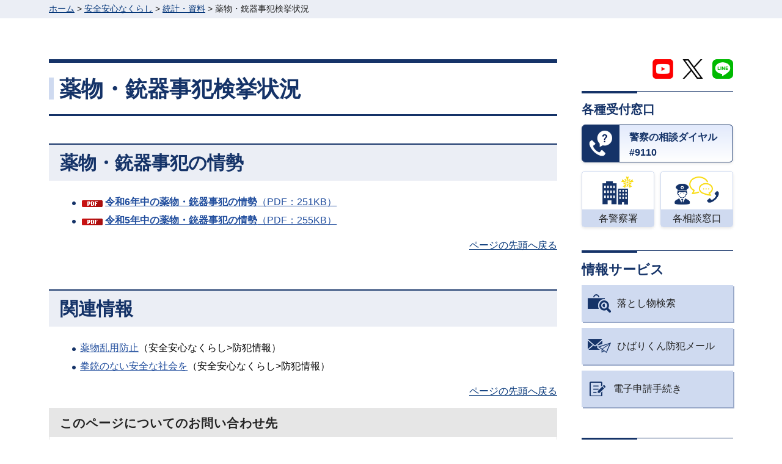

--- FILE ---
content_type: text/html
request_url: https://www.pref.ibaraki.jp/kenkei/a01_safety/statistics/drug_gun.html
body_size: 5190
content:
<?xml version="1.0" encoding="utf-8"?>
<!DOCTYPE html PUBLIC "-//W3C//DTD XHTML 1.0 Transitional//EN" "http://www.w3.org/TR/xhtml1/DTD/xhtml1-transitional.dtd">
<html xmlns="http://www.w3.org/1999/xhtml" lang="ja" xml:lang="ja">
<head>
<meta http-equiv="Content-Type" content="text/html; charset=utf-8">
<meta http-equiv="Content-Style-Type" content="text/css">
<meta http-equiv="Content-Script-Type" content="text/javascript">

<title>薬物・銃器事犯検挙状況／茨城県警察</title>


<meta name="author" content="茨城県警察">
<meta property="og:title" content="薬物・銃器事犯検挙状況">
<meta property="og:type" content="government">
<meta property="og:url" content="https://www.pref.ibaraki.jp/kenkei/a01_safety/statistics/drug_gun.html">
<meta property="og:image" content="https://www.pref.ibaraki.jp/shared/site_kenkei/images/sns/logo.jpg">
<meta property="og:site_name" content="茨城県警察">
<meta property="og:locale" content="ja_JP">
<meta property="og:description" content="">

<meta property="fb:app_id" content="113012669228474">

<meta name="viewport" content="width=device-width, maximum-scale=3.0">
<meta name="format-detection" content="telephone=no">
<link href="/shared/site_kenkei/style/default.css" rel="stylesheet" type="text/css" media="all">
<link href="/shared/site_kenkei/style/layout.css" rel="stylesheet" type="text/css" media="all">
<link href="/shared/templates/kenkei_free/style/edit.css" rel="stylesheet" type="text/css" media="all">
<link href="/shared/site_kenkei/style/smartphone.css" rel="stylesheet" media="only screen and (max-width : 480px)" type="text/css" class="mc_css">
<link href="/shared/templates/kenkei_free/style/edit_sp.css" rel="stylesheet" type="text/css" media="only screen and (max-width : 480px)" class="mc_css">
<link href="/shared/site_kenkei/images/favicon/favicon.ico" rel="shortcut icon" type="image/vnd.microsoft.icon">
<link href="/shared/site_kenkei/images/favicon/apple-touch-icon-precomposed.png" rel="apple-touch-icon-precomposed">
<script type="text/javascript" src="/shared/site_kenkei/js/jquery.js"></script>
<script type="text/javascript" src="/shared/site_kenkei/js/setting.js"></script>




<script type="text/javascript" src="/shared/site_kenkei/js/ga.js"></script>
</head>
<body class="format_free no_javascript custom_kenkei">
<script type="text/javascript" src="/shared/site_kenkei/js/init.js"></script>
<div id="tmp_wrapper">
<noscript>
<p>このサイトではJavaScriptを使用したコンテンツ・機能を提供しています。JavaScriptを有効にするとご利用いただけます。</p>
</noscript>
<p><a href="#tmp_honbun" class="skip">本文へスキップします。</a></p>




<div id="tmp_pankuzu">
<div class="container">
<p><a href="/kenkei/index.html">ホーム</a> &gt; <a href="/kenkei/a01_safety/index.html">安全安心なくらし</a> &gt; <a href="/kenkei/a01_safety/statistics/index.html">統計・資料</a> &gt; 薬物・銃器事犯検挙状況</p>
</div>
</div>
<div id="tmp_wrap_custom_update">
<div class="container">
<div id="tmp_custom_update">




</div>
</div>
</div>
<div id="tmp_wrap_main" class="column_rnavi">
<div id="tmp_main">
<div class="container">
<div class="wrap_col_main">
<div class="col_main">
<p id="tmp_honbun" class="skip">ここから本文です。</p>
<div id="tmp_contents">
<h1>薬物・銃器事犯検挙状況</h1>
<h2>薬物・銃器事犯の情勢</h2>
<ul>
	<li><a href="/kenkei/a01_safety/statistics/documents/r6drug_gun.pdf" class="icon_pdf"><strong>令和6年中の薬物・銃器事犯の情勢</strong>（PDF：251KB）</a></li>
	<li><a href="/kenkei/a01_safety/statistics/documents/r5_yakuju.pdf" class="icon_pdf"><strong>令和5年中の薬物・銃器事犯の情勢</strong>（PDF：255KB）</a></li>
</ul>
<div class="pnavi">
<p class="ptop"><a href="#tmp_header">ページの先頭へ戻る</a></p>
</div>
<h2>関連情報</h2>
<ul>
	<li><a href="/kenkei/a01_safety/security/drug.html">薬物乱用防止</a>（安全安心なくらし&gt;防犯情報）</li>
	<li><a href="/kenkei/a01_safety/security/gun.html">拳銃のない安全な社会を</a>（安全安心なくらし&gt;防犯情報）</li>
</ul>
<p class="ptop"><a href="#tmp_header">ページの先頭へ戻る</a></p>
<table class="box_inquiry">
	<tbody>
		<tr>
			<td class="box_inquiry_ttl">
			<p>このページについてのお問い合わせ先</p>
			</td>
		</tr>
		<tr>
			<td class="box_inquiry_cnt">
			<p>担当課：刑事部組織犯罪対策第二課</p>
			<p>連絡先：029-301-0110</p>
			</td>
		</tr>
	</tbody>
</table>


</div>
<div class="plugin">
<p class="plugin_img"><a href="https://get.adobe.com/jp/reader/"><img src="/shared/images/plugin/get_reader.png" alt="Adobe Acrobat Readerのダウンロードページへ" width="158" height="39"></a></p>
<p>PDF形式のファイルをご覧いただく場合には、Adobe Acrobat Readerが必要です。Adobe Acrobat Readerをお持ちでない方は、バナーのリンク先から無料ダウンロードしてください。</p>
</div>
</div>
</div>
<div class="wrap_col_rgt_navi">
<div class="col_rgt_navi">


</div>
</div>
</div>
</div>
</div>


</div>
<script type="text/javascript" src="/shared/site_kenkei/js/function.js"></script>
<script type="text/javascript" src="/shared/site_kenkei/js/main.js"></script>
</body>
</html>


--- FILE ---
content_type: text/html
request_url: https://www.pref.ibaraki.jp/kenkei/rnavi.html?_=1768827900860
body_size: 4585
content:
<?xml version="1.0" encoding="utf-8"?>
<!DOCTYPE html PUBLIC "-//W3C//DTD XHTML 1.0 Transitional//EN" "http://www.w3.org/TR/xhtml1/DTD/xhtml1-transitional.dtd">
<html xmlns="http://www.w3.org/1999/xhtml" lang="ja" xml:lang="ja">
<head>
<meta http-equiv="Content-Type" content="text/html; charset=utf-8" />
<meta http-equiv="Content-Style-Type" content="text/css" />
<meta http-equiv="Content-Script-Type" content="text/javascript" />

<title>県警-共通ナビ管理／茨城県警察</title>

<meta name="robots" content="none, noimageindex, noarchive" />
<meta name="author" content="茨城県警察" />
<meta name="viewport" content="width=device-width, maximum-scale=3.0" />
<meta name="format-detection" content="telephone=no" />
<link href="/shared/site_kenkei/style/default.css" rel="stylesheet" type="text/css" media="all" />
<link href="/shared/site_kenkei/style/layout.css" rel="stylesheet" type="text/css" media="all" />
<link href="/shared/templates/kenkei_free/style/edit.css" rel="stylesheet" type="text/css" media="all" />
</head>
<body class="format_free no_javascript">
<div id="tmp_wrapper">
<div id="tmp_wrap_main" class="column_rnavi">
<div id="tmp_main">
<div style="float: none;" class="wrap_col_rgt_navi">
<div style="margin: 20px auto;" class="col_rgt_navi">

<div class="rnavi_idx_group">
<div class="social_icon">
<ul class="social_list_gp">
    <li class="youtube_social"><a href="/kenkei/under/youtube_policy.html"><img alt="" width="34" height="32" src="/shared/site_kenkei/images/rnavi/youtube_social.jpg" /></a> </li>
    <li class="twitter_social"><a href="/kenkei/under/twitter_policy.html"><img alt="" width="34" height="32" src="/shared/site_kenkei/images/rnavi/twitter_social.jpg" /></a> </li>
    <li class="line_social"><a href="/kenkei/under/linesaiyou_policy.html"><img alt="" width="34" height="32" src="/shared/site_kenkei/images/rnavi/line_social.jpg" /></a> </li>
</ul>
</div>
<div class="reception_desks">
<div class="part_title">
<p>各種受付窓口</p>
</div>
<div class="reception_desks_cnt">
<div class="reception_phone">
<p class="icon_phone"><img alt="" width="60" height="60" src="/shared/site_kenkei/images/rnavi/icon_phone.png" /></p>
<p class="txt_ttl"><a href="/kenkei/a07_toiawase/anshin_center.html">警察の相談ダイヤル#9110</a></p>
</div>
<div class="contact_police">
<ul>
    <li>
    <div class="police_cnt_list">
    <p class="station_img"><img alt="" width="98" height="89" src="/shared/site_kenkei/images/building_img.png" /></p>
    <p class="box_txt"><a href="/kenkei/station/index.html">各警察署</a></p>
    </div>
    </li>
    <li>
    <div class="police_cnt_list">
    <p class="consultation_img"><img alt="" width="130" height="82" src="/shared/site_kenkei/images/police_img.png" /> </p>
    <p class="box_txt"><a href="/kenkei/a07_toiawase/index.html">各相談窓口</a></p>
    </div>
    </li>
</ul>
</div>
</div>
</div>


<div class="service_info">
<div class="service_info_ttl">
<p>情報サービス</p>
</div>
<div class="service_info_cnt">
<ul>
<li><a href="/kenkei/a06_shinsei/lost_property/lost_property.html">
<span class="detail_img"><img src="/kenkei/images/icon_bag_1.png" alt="" width="38" height="30" /></span>
<span class="cnavi_txt">落とし物検索</span>
</a></li>
<li><a href="/kenkei/a01_safety/security/hibarimail.html">
<span class="detail_img"><img src="/kenkei/images/icon_mail_1.png" alt="" width="38" height="23" /></span>
<span class="cnavi_txt">ひばりくん防犯メール</span>
</a></li>
<li><a href="/kenkei/a06_shinsei/electronic/electronic.html">
<span class="detail_img"><img src="/kenkei/images/icon_note_1.png" alt="" width="26" height="24" /></span>
<span class="cnavi_txt">電子申請手続き</span>
</a></li>
</ul>
</div>
</div>


<div class="service_info">
<div class="service_info_ttl">
<p>地図で見る安全情報</p>
</div>
<div class="service_info_cnt">
<ul>
<li><a href="/kenkei/a01_safety/map/crime.html">
<span class="detail_img"><img src="/kenkei/images/icon_map_1.png" alt="" width="32" height="28" /></span>
<span class="cnavi_txt">犯罪マップ</span>
</a></li>
<li><a href="/kenkei/a01_safety/map/fushinsha.html">
<span class="detail_img_ver"><img src="/kenkei/images/icon_people_1.png" alt="" width="24" height="26" /></span>
<span class="cnavi_txt">不審者情報マップ</span>
</a></li>
<li><a href="/kenkei/a01_safety/map/traffic.html">
<span class="detail_img_ver"><img src="/kenkei/images/icon_car_1.png" alt="" width="27" height="30" /></span>
<span class="cnavi_txt">交通事故発生マップ</span>
</a></li>
</ul>
</div>
</div>

<div class="img_banner">
<p><a href="/kenkei/saiyo/ibarakipc_site/index.html"><span class="detail_img_ver"><img src="/kenkei/images/saiyo_pos.jpg" alt="令和7年採用" width="248" height="280" /></span>
</a></p>
</div>


</div>
</div>
</div>
</div>
</div>
</body>
</html>

--- FILE ---
content_type: text/css
request_url: https://www.pref.ibaraki.jp/shared/site_kenkei/style/layout.css
body_size: 50954
content:
@charset "utf-8";

/* ==================================================
Setting by CMS sheets
================================================== */
body,
input,
select,
textarea {
	font-family: "游ゴシック", YuGothic, "游ゴシック体", "ヒラギノ角ゴ Pro W3", "メイリオ", sans-serif;
}
body #tmp_contents p em {
	font-family: "ＭＳ ゴシック", "MS Gothic", "Osaka－等幅", Osaka-mono, monospace;
	font-size: 105%;
}
a:link {
	color: #003377;
}
body {
	font-size: 100%;
	font-weight: 500;
}
/* Styles
================================================== */
/* text */
.txt_red {
	color:#bf1111;	/* Setting by CMS sheets */
}
.txt_green {
	color:#006600; 	/* Setting by CMS sheets */
}
.txt_big {
	font-size: 130%;	/* Setting by CMS sheets */
}
.txt_small {
	font-size: 86%;	/* Setting by CMS sheets */
}
/* bgcolor */
td.bg_red,
th.bg_red {
	color: inherit;
	background-color: #fcecec;	/* Setting by CMS sheets */
}
td.bg_blue,
th.bg_blue {
	color: inherit;
	background-color: #ebf9fc;	/* Setting by CMS sheets */
}
td.bg_green,
th.bg_green {
	color: inherit;
	background-color: #d6f3cb;	/* Setting by CMS sheets */
}
td.bg_beige,
th.bg_beige {
	color: inherit;
	background-color: #fcf7e2;	/* Setting by CMS sheets */
}
td.bg_gray,
th.bg_gray {
	color: inherit;
	background-color: #e9e9e9;	/* Setting by CMS sheets */
}
td.bg_purple,
th.bg_purple {
	color: inherit;
	background-color: #ede9fa;	/* Setting by CMS sheets */
}
/* ▲▲▲▲▲▲▲▲▲▲▲▲▲▲▲▲▲▲▲▲▲▲▲▲▲ */
/* ==================================================
system
================================================== */
/* linkicon
============================== */
#tmp_main a.icon_pdf,
#tmp_main a.icon_word,
#tmp_main a.icon_excel {
	display:inline-block;
}
a.icon_pdf,
a.icon_word,
a.icon_excel {
	margin:0 3px;
	padding-left: 38px;
	text-indent:0 !important;
}
li a.icon_pdf,
li a.icon_word,
li a.icon_excel {
	background-position:0 0.5em;
}
a.icon_pdf {
	background:url(/shared/system/images/linkicon/icon_pdf.gif) no-repeat 0 0.5em;
}
a.icon_word {
	background:url(/shared/system/images/linkicon/icon_word.gif) no-repeat 0 0.5em;
}
a.icon_excel {
	background:url(/shared/system/images/linkicon/icon_excel.gif) no-repeat 0 0.5em;
}
/* ==================================================
Base-Layout
================================================== */
#tmp_wrapper {
	min-width: 1120px;
	margin: 0 auto;
	overflow: hidden;
}
.container {
	width: 1120px;
	margin: 0 auto;
	position: relative;
}
.column_rnavi .wrap_col_main{
	margin: 0 -288px 0 0;
    width: 100%;
    float: left;
}
.column_rnavi .col_main{
	margin: 0 288px 0 0;
}
.wrap_col_rgt_navi {
    float: right;
    position: relative;
}
.col_rgt_navi {
    width: 248px;
}
.col_main {
	padding-bottom:25px;
}
.format_free .wrap_col_rgt_navi{
    margin-bottom: 40px;
}
/* header
================================================== */
#tmp_header {
	padding: 15px 0 17px;
}
#tmp_hlogo {
	float: left;
	padding-left: 14px;
	width: 26%;
}
#tmp_hlogo a,
#tmp_hlogo h1,
#tmp_hlogo p {
	display: block;
	width: 240px;
	height: 60px;
	background: transparent url(/shared/site_kenkei/images/header/logo.png) left center no-repeat;
	-moz-background-size: 240px auto;
	-webkit-background-size: 240px auto;
	background-size: 240px auto;
}
#tmp_hlogo h1 span,
#tmp_hlogo p span {
	display: block;
	width: 240px;
	height: 60px;
	position: relative;
	z-index: -1;
	overflow: hidden;
	opacity: 0;
}
/* tmp_mean
================================================== */
#tmp_means {
	float: right;
	margin-top: 22px;
	width: 74%;
}
#tmp_search,
#tmp_mean_setting {
	display: inline-block;
	vertical-align: middle;
}
#tmp_mean_setting .setting_link_site,
#tmp_mean_setting .setting_fontsize,
#tmp_mean_setting .setting_language {
	float: left;
	margin-right: 20px;
	font-size: 87.5%;
}
#tmp_mean_setting .setting_link_site a,
#tmp_mean_setting .setting_fontsize a,
#tmp_mean_setting .setting_language a {
	position: relative;
	display: block;
	text-decoration: none;
	color: #222222;
}
#tmp_mean_setting .setting_link_site a:after,
#tmp_mean_setting .setting_fontsize a:after,
#tmp_mean_setting .setting_language a:after {
	position: absolute;
    bottom: 0;
    right: 0;
    margin: 0 auto;
    height: 1px;
    display: block;
    z-index: 1;
    content: '';
    background-color: #222222;
    transform-origin: right top;
    -webkit-transform-origin: right top;
    -moz-transform-origin: right top;
    transform: scale(0, 1);
    -webkit-transform: scale(0, 1);
    -moz-transform: scale(0, 1);
    transition: transform .3s;
    -webkit-transition: transform .3s;
    -moz-transition: transform .3s;
}
#tmp_mean_setting .setting_link_site a:after {
	left: 16px;
}
#tmp_mean_setting .setting_fontsize a:after {
	left: 23px;
}
#tmp_mean_setting .setting_language a:after {
	left: 16px;
}

#tmp_mean_setting .setting_link_site a:hover:after,
#tmp_mean_setting .setting_link_site a:focus:after,
#tmp_mean_setting .setting_link_site a:active:after,
#tmp_mean_setting .setting_fontsize a:hover:after,
#tmp_mean_setting .setting_fontsize a:focus:after,
#tmp_mean_setting .setting_fontsize a:active:after,
#tmp_mean_setting .setting_language a:hover:after,
#tmp_mean_setting .setting_language a:focus:after,
#tmp_mean_setting .setting_language a:active:after {
	transform-origin: left top;
	-webkit-transform-origin: left top;
	-moz-transform-origin: left top;
	transform: scale(1, 1);
	-webkit-transform: scale(1, 1);
	-moz-transform: scale(1, 1);
}
#tmp_mean_setting .setting_link_site a {
	padding-left: 16px;
	background: transparent url(/shared/site_kenkei/images/icon/icon_arrow_circle.png) no-repeat left 5px;
	background-size: 12px auto;
	-moz-background-size: 12px auto;
	-webkit-background-size: 12px auto;
}
#tmp_mean_setting .setting_fontsize a {
	padding-left: 23px;
	background: transparent url(/shared/site_kenkei/images/header/icon_fsize.png) no-repeat left 5px;
}
#tmp_mean_setting .setting_language a {
    padding-left: 16px;
	background: transparent url(/shared/site_kenkei/images/header/icon_flang.png) no-repeat left 5px;
    letter-spacing: 0.5px;
}
#tmp_search {
	position: relative;
	margin-right: 22px;
	font-size: 87.5%;
}
#tmp_search .wrap_sch_box_btn,
#tmp_search .wrap_sch_box {
	float: left;
}
#tmp_search .wrap_sch_box .sch_ttl {
	position: absolute;
    width: 20px;
    height: 20px;
    top: 7px;
    left: 7px;
}
#tmp_search .wrap_sch_box .sch_ttl label {
	display: block;
	width: 20px;
	height: 20px;
	margin-right: 9px;
	background: transparent url(/shared/site_kenkei/images/header/icon_search.png) no-repeat left center;
	cursor: pointer;
}
#tmp_search .wrap_sch_box .sch_ttl span {
	display: block;
	width: 20px;
	height: 20px;
}
#tmp_search .wrap_sch_box .sch_box input {
	display: block;
    width: 199px;
	height: 34px;
	padding: 5px 5px 5px 30px;
	border: 1px solid #cccccc;
	border-right: none;
}
.wrap_sch_box_btn #tmp_func_sch_btn {
	display: block;
	background-color: #cccccc;
	color: #222222;
	font-weight: bold;
	border: none;
	min-width: 80px;
	min-height: 34px;
	padding: 7px 5px 5px 21px;
	letter-spacing: 13px;
	text-align: center;
	cursor: pointer;
}
.wrap_sch_box_btn #tmp_func_sch_btn:hover,
.wrap_sch_box_btn #tmp_func_sch_btn:focus {
	background: #979090;
	color: #222222;
	-moz-transition: all 0.2s ease-out;
	-webkit-transition: all 0.2s ease-out;
	transition: all 0.2s ease-out;
}
/* gnavi
================================================== */
.gnavi {
	background-color: #153368;
	color: #ffffff;
	clear: both;
}
.gnavi ul {
	list-style: none;
}
.gnavi li {
	position: relative;
	float: left;
}
.gnavi .glist_home a {
	width: 71px;
	padding: 5px;
	background: #153368 url(/shared/site_kenkei/images/header/icon_home.png) no-repeat center center;
	-moz-background-size: 28px auto;
	-webkit-background-size: 28px auto;
	background-size: 28px auto;
	color: #ffffff;
}
.gnavi .glist_home a span {
	display:block;
	width: 61px;
	height:25px;
	position:relative;
	z-index:-1;
	overflow:hidden;
}
.gnavi a {
	position: relative;
    font-size: 112.5%;
    font-weight: bold;
    display: table-cell;
    text-align: center;
    text-decoration: none;
    width: auto;
    height: 72px;
    padding: 5px 40px;
    letter-spacing: 0.8px;
    background-color: #153368;
    color: #FFFFFF;
    vertical-align: middle;
}
.gnavi li:before,
.gnavi li:last-child:after {
	content: '';
	position: absolute;
	display: block;
	width: 1px;
	height: auto;
	top: 5px;
	bottom: 5px;
	background-color: #7e8fac;
	z-index: 1;
}
.gnavi li:before {
	left: 0;
}
.gnavi li:last-child:after {
	right: 0;
}
.gnavi a span {
	display: block;
}
.gnavi li.active a:after {
    transform-origin: left top;
    -webkit-transform-origin: left top;
    -moz-transform-origin: left top;
    transform: scale(1, 1);
    -webkit-transform: scale(1, 1);
    -moz-transform: scale(1, 1);
}
.gnavi a:after {
	position: absolute;
    bottom: 0;
    left: 1px;
    right: 1px;
    margin: 0 auto;
    height: 4px;
    display: block;
    z-index: 1;
    content: '';
    background-color: #f9e376;
    transform-origin: right top;
    -webkit-transform-origin: right top;
    -moz-transform-origin: right top;
    transform: scale(0, 1);
    -webkit-transform: scale(0, 1);
    -moz-transform: scale(0, 1);
    transition: transform .5s;
    -webkit-transition: transform .5s;
    -moz-transition: transform .5s;
}
.gnavi a:hover:after,
.gnavi a:focus:after {
	transform-origin: left top;
    -webkit-transform-origin: left top;
    -moz-transform-origin: left top;
    transform: scale(1, 1);
    -webkit-transform: scale(1, 1);
    -moz-transform: scale(1, 1);
}
/* pnavi
================================================== */
.ptop {
	text-align: right;
}
/* footer
================================================== */
#tmp_footer {
	position: relative;
	padding: 5px 0 0;
	border-top: 4px solid #153368;
}
#tmp_footer .container {
	position: relative;
}
/* pnavi */
#tmp_footer .pnavi {
    position: absolute;
	display: none;
	right: 50%;
    margin-right: -540px;
    bottom: -70px;
    z-index: 50;
    width: 60px;
	height: 60px;
}
.no_javascript #tmp_footer .pnavi {
    display: block;
}
#tmp_footer .pnavi .ptop a {
	display: block;
    width: 60px;
	height: 60px;
	border-radius: 50%;
	-webkit-border-radius: 50%;
	-moz-border-radius: 50%;
    text-indent: -1987em;
	background-color:#D4DEF1;
	background-color: rgba(207,218,240,.9);
	background-image:url(/shared/site_kenkei/images/footer/icon_pagetop.png);
	background-repeat:no-repeat;
	background-position:center center;
	-moz-transition: all 0.2s ease-out;
	-webkit-transition: all 0.2s ease-out;
	transition: all 0.2s ease-out;
}
#tmp_footer .pnavi .ptop a:hover,
#tmp_footer .pnavi .ptop a:focus {
	background-color:#2c4777;
	background-image:url(/shared/site_kenkei/images/footer/icon_pagetop_hover.png);
}
#tmp_footer .pnavi .ptop span {
    width: 60px;
	height: 60px;
	display:block;
	overflow:hidden;
	text-indent:100%;
	white-space:nowrap;
}
/* fnavi  */
.fnavi {
	padding: 9px 85px 8px 4px;
	color:inherit;
	list-style:none;
	border-bottom: 1px solid #ffffff;
}
.fnavi li {
    margin: 0 0px 0 0;
    padding-left: 16px;
    float: left;
}
.fnavi li:last-child {
	margin-right:0;
}
.fnavi li a {
	position: relative;
	font-size: 87.5%;
	color: #222222;
	text-decoration: none;
	background: transparent url(/shared/site_kenkei/images/icon/icon_arrow_circle.png) no-repeat 0 2px;
	background-size: 12px auto;
	-webkit-background-size: 12px auto;
	-moz-background-size: 12px auto;
	padding-left: 19px;
}
.fnavi li a:after {
	content: '';
	position: absolute;
	bottom: -1px;
    left: 19px;
    right: 0;
    margin: 0 auto;
    height: 1px;
    display: block;
    z-index: 1;
    content: '';
    background-color: #222222;
    transform-origin: right top;
    transform: scale(0, 1);
    transition: transform .3s;
}
.fnavi .active a:after,
.fnavi li a:hover:after,
.fnavi li a:focus:after,
.fnavi li a:active:after {
	transform-origin: left top;
    transform: scale(1, 1);
}
.footer_cnt {
	padding:0;
}
.footer_address {
	background-color: #153368;
	color: #ffffff;
}
.footer_cnt address {
	margin: 0 0 2px;
	font-style:normal;
	padding: 18px 20px 15px;
}
.footer_cnt .address_heading {
	font-size: 125%;
	font-weight: bold;
	margin-right: 10px;
	display: block;
}
.footer_cnt .address_detail {
	padding: 4px 0;
	display: block;
	font-size: 87.5%;
}
.footer_cnt .address_tel {
	font-size: 87.5%
}
.footer_cnt .address_tel span {
	font-size: 142.8%;
	font-weight: bold;
}
.wrap_copyright {
	font-size: 75%;
	background-color: #0f264d;
	color: #ffffff;
	text-align:center;
	padding: 2px 0;
}
/* ==================================================
lnavi
================================================== */
#tmp_lnavi {
	margin-bottom: 19px;
}
#tmp_lnavi_ttl {
	font-size: 112.5%;
	border-bottom: 3px solid #89a4d3;
}
#tmp_lnavi_ttl a{
	display: block;
	text-decoration: none;
	color: #FFFFFF;
	background: #153368 url(/shared/site_kenkei/images/icon/icon_arrow_white.png) no-repeat 97% center;
	-moz-background-size: 7px 10px;
	-webkit-background-size: 7px 10px;
	background-size: 7px 10px;
    padding: 20px 20px 17px 17px;
	font-weight: bold;
	-webkit-transition: 0.2s all;
	-moz-transition: 0.2s all;
	transition: 0.2s all;
}
#tmp_lnavi_ttl a:hover,
#tmp_lnavi_ttl a:focus{
	background-color: #3374ca;
}
#tmp_lnavi_cnt ul {
	list-style: none;
}
#tmp_lnavi_cnt ul li a{
	display: block;
	text-decoration: none;
	color: #222222;
	background: #FFFFFF url(/shared/site_kenkei/images/icon/icon_arrow_blue.png) 97% center no-repeat;
	padding: 11px 24px 13px 16px;
	border: 1px solid #cccfd5;
	border-top: none;
	word-break: break-all;
}
#tmp_lnavi_cnt ul li a:hover,
#tmp_lnavi_cnt ul li.active a,
#tmp_lnavi_cnt ul li a:focus{
	background-color: #ebeef5;
}
/* ==================================================
右ナビ管理
================================================== */
.rnavi_idx_group .social_icon{
	margin-bottom: 13px;
}
.rnavi_idx_group .social_list_gp{
	list-style: none;
	text-align: right;
}
.rnavi_idx_group .social_list_gp li{
	display: inline-block;
	margin-left: 11px;
}
.rnavi_idx_group .social_list_gp li a{
	display: block;
	width: 34px;
	height: 32px;
	-moz-transition: 0.2s all;
	-webkit-transition: 0.2s all;
	transition: 0.2s all;
}
.rnavi_idx_group .social_list_gp li a:hover,
.rnavi_idx_group .social_list_gp li a:focus{
	opacity: 0.7;
}
.rnavi_idx_group .social_list_gp .li a img{
	width: 100%;
	height: auto;
}
.rnavi_idx_group .part_title p{
	font-size: 125%;
	font-weight: bold;
	color: #153368;
	padding: 13px 0 4px 0;
	background: transparent url(/shared/site_kenkei/images/icon/border_ttl.png) no-repeat left top;
}
.rnavi_idx_group .part_content ul{
	list-style: none;
}
.rnavi_idx_group .part_content ul li a{
	display: block;
	padding: 0 0 0 0;
}
.column_rnavi .part_title p{
	font-size: 125%;
	font-weight: bold;
	color: #153368;
	padding: 13px 5px 4px 0;
	border-top: 1px solid #153368;
	background: transparent url(/shared/site_kenkei/images/icon/icon_border.png) no-repeat top left;
}

/* service_info
================================================== */
.service_info {
    border-top: 1px solid #153368;
	clear:both;
}
.service_info_ttl {
    padding-top: 13px;
    padding-bottom: 8px;
    background: transparent url(/shared/site_kenkei/images/icon/icon_border.png) no-repeat top left;
    font-size: 137.5%;
    font-weight: bold;
    color: #153368;
}
.service_info_cnt ul {
    list-style: none;
    margin: 0 0 40px;
}
.service_info_cnt ul li {
    position: relative;
	width: 100%;
    line-height: 1.17;
	margin:0 0 10px;
}
.service_info_cnt ul li span {
    padding: 5px 10px;
	display: table-cell;
	vertical-align:middle;
}
.service_info_cnt ul li .detail_img,
.service_info_cnt ul li .detail_img_ver {
	width: 52px;
	text-align:center;
}
.service_info_cnt ul li .cnavi_txt {
	padding-left:0;
	padding-right:0;
}
.service_info_cnt ul li a {
	display: table;
	width:100%;
	height:60px;
    text-decoration: none;
    color: #222222;
    background-color: #cfdaf0;
	box-shadow: 2px 2px 0 rgba(153,169,201,1);
	-webkit-box-shadow: 2px 2px 0 rgba(153,169,201,1);
	-moz-box-shadow: 2px 2px 0 rgba(153,169,201,1);
	-moz-transition: all 0.2s ease-out;
    -webkit-transition: all 0.2s ease-out;
    transition: all 0.2s ease-out;
}
.service_info_cnt ul li a.active,
.service_info_cnt ul li a:hover,
.service_info_cnt ul li a:focus {
	background-color: #e8effc;
	-moz-transition: all 0.2s ease-out;
    -webkit-transition: all 0.2s ease-out;
    transition: all 0.2s ease-out;
}
.format_top .service_info_cnt ul {
	margin:0 -4px 30px;
}
.format_top .service_info_cnt ul li {
	width:168px;
	float:left;
	margin:0 4px;
}
.format_top .service_info_cnt ul li span {
	height:70px;
}
.reception_desks{
	margin-bottom: 38px;
}
.reception_desks .part_title{
    margin-bottom: 5px;
}
.reception_desks_cnt .reception_phone{
	margin-bottom: 14px;
}
.reception_desks_cnt .reception_phone{
	-moz-box-shadow: 0px 2px 4px rgba(0, 0, 0, 0.10);
    -webkit-box-shadow: 0px 2px 4px rgba(0, 0, 0, 0.10);
	box-shadow: 0px 2px 4px rgba(0, 0, 0, 0.10);
	background-image: linear-gradient(#e2eafc, #ffffff);
	border: 1px solid  #153368;
	-moz-border-radius: 6px;
	-webkit-border-radius: 6px;
	border-radius: 6px;
	background-color: #ffffff;
	overflow: hidden;
}
.reception_desks_cnt .reception_phone a{
	display: block;
	width: 100%;
	text-decoration: none;
	color: #153368;
	background-color: transparent;
	font-weight: bold;
}
.reception_desks_cnt .reception_phone .icon_phone{
	display: table-cell;
	vertical-align: middle;
	width: 61px;
	height: 100%;
	background: #153368;
	color: #ffffff;
}
.reception_desks_cnt .reception_phone .txt_ttl{
	display: table-cell;
	vertical-align: middle;
    padding: 6px 5px 2px 16px;
}
.reception_desks_cnt .reception_phone.active a,
.reception_desks_cnt .reception_phone a:focus{
	text-decoration: underline;
}
.reception_desks_cnt .contact_police ul{
	list-style: none;
	margin: 0 -5px;
}
.reception_desks_cnt .contact_police ul li{
	width: 50%;
	float: left;
	padding:  0 5px;
}
.reception_desks_cnt .contact_police ul li a{
	display: block;
	text-decoration: none;
	text-align: center;
	color: #222222;
	padding: 4px 5px 2px 5px;
	background-color: #cfdaf0;
	-moz-transition: all 0.2s ease-out;
    -webkit-transition: all 0.2s ease-out;
    transition: all 0.2s ease-out;
}
.reception_desks_cnt .contact_police ul .police_cnt_list a:focus,
.reception_desks_cnt .contact_police ul .police_cnt_list.active a,
.reception_desks_cnt .contact_police ul .police_cnt_list.active a{
	background-color: #e8effc;
}
.reception_desks_cnt .contact_police .station_img,
.reception_desks_cnt .contact_police .consultation_img{
	display: block;
	height: 62px;
}
.reception_desks_cnt .contact_police .station_img,
.reception_desks_cnt .contact_police .consultation_img{
    padding: 8px 5px 5px 5px;
}
.reception_desks_cnt .contact_police ul li .station_img img{
	width: 51px;
	height: auto;
}
.reception_desks_cnt .contact_police ul li .consultation_img img{
	width: 73px;
	height: auto;    
}
.reception_desks_cnt .contact_police ul li img{
	display: block;
	margin: 0 auto;
}
.reception_desks_cnt .contact_police ul .police_cnt_list{
	border: 1px solid #cfdaf0;
	-moz-border-radius: 5px;
	-webkit-border-radius: 5px;
	border-radius: 5px;
	-moz-box-shadow: 0px 2px 4px rgba(0, 0, 0, 0.10);
    -webkit-box-shadow: 0px 2px 4px rgba(0, 0, 0, 0.10);
	box-shadow: 0px 2px 4px rgba(0, 0, 0, 0.10);
}
.column_rnavi .service_info_list li .service_info_block {
	height: 56px;
}
.column_rnavi .service_info_list li{
	display: block;
	float: none;
	width: 100%;
}
.column_rnavi .service_info_list li .service_info_img{
	width: 56px;
	height: 56px;
	text-align: center;
}
.column_rnavi .service_info_list li .service_info_url{
	height: 56px;
	padding: 5px 10px 5px 0;
}
.column_rnavi .service_info{
	margin-bottom: 40px;
}


/* img_banner
================================================== */
.column_rnavi .img_banner a {
	-moz-transition: all 0.2s;
	-webkit-transition: all 0.2s;
	transition: all 0.2s;
}
.column_rnavi .img_banner a img{
	width: 100%;
	height: auto;
}
.column_rnavi .img_banner a:focus,
.column_rnavi .img_banner a:hover{
	opacity: 0.7;
}
/* section_publicity_link
================================================== */
#tmp_publicity {
    margin-bottom: 65px;
}
.section_publicity_link {
	padding-top: 64px;
}
.section_publicity_link .container {
	padding: 0 20px;
}
.rel_link {
	margin-bottom: 44px;
}
.section_publicity_ttl p {
	padding-top: 12px;
	font-size: 137.5%;
	font-weight: bold;
	color: #153368;
	border-top: 1px solid #153368;
	background: #ffffff url(/shared/site_kenkei/images/icon/icon_border_l.png) no-repeat top left;
}
.rel_link_list ul {
	list-style: none;
	margin: 16px -10px;
}
.rel_link_list ul li {
	float: left;
	width: 20%;
	padding: 0 10px;
	margin-bottom: 20px;
}
.rel_link_list ul li a {
	display: block;
	border: 1px solid #153368;
	position: relative;
}
.rel_link_list ul li a:hover,
.rel_link_list ul li a:focus {
	border: 1px solid #2da8e1;
	-moz-transition: all 0.2s ease-out;
    -webkit-transition: all 0.2s ease-out;
    transition: all 0.2s ease-out;
}
.rel_link_list ul li a[href^="http:"]:after,
.rel_link_list ul li a[href^="https:"]:after {
	content: '';
	display: block;
	position: absolute;
	width: 17px;
	height: 17px;
	background: #153368 url(/shared/site_kenkei/images/icon/icon_ext.png) no-repeat center center;
	bottom: 0;
	right: 0;
	-moz-transition: all 0.2s ease-out;
    -webkit-transition: all 0.2s ease-out;
    transition: all 0.2s ease-out;
}
.rel_link_list ul li a[href^="http:"]:hover:after,
.rel_link_list ul li a[href^="http:"]:focus:after,
.rel_link_list ul li a[href^="https:"]:hover:after,
.rel_link_list ul li a[href^="https:"]:focus:after {
	background-color: #2da8e1;
}
/* banner_link
================================================== */
.banner_link {
	position: relative;
}
.banner_list ul {
    list-style: none;
    margin: 16px 0 0;
    padding: 22px 7px 16px 12px;
    background-color: #f0f0f0;
}
.banner_list ul li {
	float: left;
	width: 16.6%;
	padding: 0 10px;
}
.banner_list ul li a {
	display: block;
	border: 1px solid #f0f0f0;
	overflow: hidden;
    -moz-transition: all 0.2s ease-out;
    -webkit-transition: all 0.2s ease-out;
    transition: all 0.2s ease-out;
}
.banner_list ul li a img {
	max-width: 100%;
	height: auto;
}
.banner_list ul li a:hover,
.banner_list ul li a:focus,
.banner_list ul li a:active {
	border: 1px solid #2da8e1;
    -moz-transition: all 0.2s ease-out;
    -webkit-transition: all 0.2s ease-out;
    transition: all 0.2s ease-out;
}
.banner_func_link {
    position: absolute;
    top: 18px;
    right: 0px;
}
.banner_func_link ul{
	list-style: none;
	padding: 0;
	margin: 0;
}
.banner_func_link ul li{
	margin-left: 11px;
	display: inline-block;
}
.banner_func_link a {
	position: relative;
	padding-left: 20px;
    text-decoration: none;
    color: #222222;
    font-size: 87.5%;
    background: #ffffff url(/shared/site_kenkei/images/icon/icon_arrow_circle.png) no-repeat left center;
}
.banner_func_link a:after {
	position: absolute;
    bottom: 0;
    left: 20px;
    right: 0;
    margin: 0 auto;
    height: 1px;
    display: block;
    z-index: 1;
    content: '';
    background-color: #222222;
    transform-origin: right top;
    -webkit-transform-origin: right top;
    -moz-transform-origin: right top;
    transform: scale(0, 1);
    -webkit-transform: scale(0, 1);
    -moz-transform: scale(0, 1);
    transition: transform .3s;
    -webkit-transition: transform .3s;
    -moz-transition: transform .3s;
}
.banner_func_link .active a:after,
.banner_func_link a:hover:after,
.banner_func_link a:focus:after {
	transform-origin: left top;
    -webkit-transform-origin: left top;
    -moz-transform-origin: left top;
    transform: scale(1, 1);
    -webkit-transform: scale(1, 1);
    -moz-transform: scale(1, 1);
}
/* ==================================================
pankuzu
================================================== */
#tmp_pankuzu{
	font-size: 87.5%;
	background-color: #ebeef5;
	color: #222222;
	padding: 3px 0 5px 0;
	margin:0 0 20px;
}
#tmp_pankuzu a:hover,
#tmp_pankuzu a:focus{
	text-decoration: none;
}
.type_idx #tmp_pankuzu{
    margin-bottom: 40px;
}
/* ==================================================
custom update
================================================== */
#tmp_wrap_custom_update {
	margin:0 0 47px;
	clear:both;
}
#tmp_custom_update {
	float:right;
}
#tmp_wrap_custom_update #tmp_update {
	float: right;
	margin-left:10px;
	font-size:87.5%;
}
#tmp_social_plugins,
#tmp_social_plugins .social_media_btn {
	float: left;
	margin-left:10px;
}
#tmp_social_plugins .social_media_btn.facebook_btn > div > span {
	vertical-align:middle !important;
}
/* ==================================================
CMS-parts
================================================== */
/* col2
================================================== */
/* col2_cms */
table.col2 {
	width: 99%;
	border-collapse: collapse;
	border-spacing: 0;
}

table.col2 td.col2L,
table.col2 td.col2R {
	width: 50%;
	padding: 0;
	vertical-align: top;
	text-align: left;
}

table.col2 td.col2L {
	border-right: 20px solid #FFFFFF;
}

/* col2_pub */
div.col2 {
	width: 100%;
}

div.col2 div.col2L {
	display: table;
	width: 50%;
	margin-right: 0;
	float: left;
	padding-right: 10px;
}

div.col2 div.col2R {
	display: table;
	width: 50%;
	float: left;
	padding-left: 10px;
}

/* nestcol2 */
table.col2 table.col2 td.col2L {
	padding: 0;
}

div.col2 div.col2 div.col2L {
	width: 47.5%;
	margin-right: 4%;
}

div.col2 div.col2 div.col2R {
	width: 47.5%;
}

/* fixed_col2 */
div.fixed_col2 {
	width: 100%;
}

div.fixed_col2 div.fixed_col2L {
	display: table;
	width: 48.5%;
	margin-right: 2%;
	float: left;
}

div.fixed_col2 div.fixed_col2R {
	display: table;
	width: 48.5%;
	float: right;
}

/* col3
================================================== */
table.col3 {
	width: 99%;
	border-collapse: collapse;
	border-spacing: 0;
}

table.col3 td.col3L,
table.col3 td.col3M,
table.col3 td.col3R {
	width: 33.33%;
	padding: 0;
	vertical-align: top;
	text-align: left;
}

table.col3 td.col3L,
table.col3 td.col3M {
	border-right: 15px solid #FFFFFF;
}

div.col3 {
	width: 100%;
}

div.col3 div.col3L,
div.col3 div.col3M {
	display: table;
	width: 33.3%;
	margin-right: 0;
	float: left;
	padding-right: 20px;
}

div.col3 div.col3R {
	display: table;
	width: 33.3%;
	float: left;

}
/* plugin
================================================== */
.plugin {
	margin: 0 0 20px;
	padding:15px;
	border: 3px solid #f1f4f7;
	background-color: #ffffff;
	color: #222222;
	clear: both;
}
.plugin .plugin_img {
    margin: 3px 18px 0 0 !important;
    float: left;
}
.plugin p {
	margin: 0 !important;
}
.plugin p a {
	display: inline-block;
	color: #003d93;
	background-color: transparent;
}
.plugin p a:hover,
.plugin p a:focus,
.plugin p a:active {
	text-decoration: none;
}

/* ==================================================
used_bg_img
================================================== */
.used_bg_img a,
.used_bg_img span {
	display:block; /* Do not edit */
}
.used_bg_img span {
	position:relative; /* Do not edit */
	z-index:-1; /* Do not edit */
	overflow:hidden; /* Do not edit */
}

/* ==================================================
accessibility
================================================== */

/* model_change
================================================== */
#tmp_sma_navi,
.wrap_mc_pc,
.wrap_mc_sp,
.close_btn {
	display: none;
}

.disp_pc .wrap_mc_sp,
.disp_pc .wrap_mc_sp #tmp_switch_sp_style {
	display: block;
}

.disp_pc #tmp_switch_sp_style {
    text-align: center;
    min-height: 88px;
    background-color: #153368;
    text-decoration: none;
    color: #ffffff;
    font-size: 225%;
    padding: 10px;
}

.disp_pc #tmp_switch_sp_style span {
    position: relative;
}

.disp_pc #tmp_switch_sp_style span:before {
    content: "";
    display: inline-block;
    vertical-align: middle;
    margin-right: 15px;
    background: transparent url(/shared/site_kenkei/images/header/icon_swich_sp.png) no-repeat;
    width: 38px;
    height: 60px;
}

.disp_pc #tmp_hnavi_s,
.disp_pc #tmp_sma_lmenu,
.disp_pc #tmp_sma_rmenu {
	display: none;
}

/* ==================================================
accessibility style change:color
================================================== */
/* change_color commons
================================================== */
.color_blue #tmp_wrapper,
.color_blue #tmp_wrapper *,
.color_yellow #tmp_wrapper,
.color_yellow #tmp_wrapper *,
.color_black #tmp_wrapper,
.color_black #tmp_wrapper * {
	background-image: none !important;
	list-style-image: none !important;
}

.color_blue #tmp_wrapper span,
.color_yellow #tmp_wrapper span,
.color_black #tmp_wrapper span {
	z-index: auto !important;
}

.color_blue #tmp_event_cal_cnt .calendar .today,
.color_yellow #tmp_event_cal_cnt .calendar .today,
.color_black #tmp_event_cal_cnt .calendar .today {
	background-color: transparent !important;
}

.color_blue #tmp_wrap_main #tmp_cate_ttl h1,
.color_yellow #tmp_wrap_main #tmp_cate_ttl h1,
.color_black #tmp_wrap_main #tmp_cate_ttl h1 {
	padding: 0 !important;
	border: none !important;
}

/* headding */
.color_blue #tmp_wrap_main h1,
.color_blue #tmp_wrap_main h2,
.color_blue #tmp_wrap_main h3,
.color_blue #tmp_wrap_main h4,
.color_blue #tmp_wrap_main h5,
.color_blue #tmp_wrap_main h6,
.color_yellow #tmp_wrap_main h1,
.color_yellow #tmp_wrap_main h2,
.color_yellow #tmp_wrap_main h3,
.color_yellow #tmp_wrap_main h4,
.color_yellow #tmp_wrap_main h5,
.color_yellow #tmp_wrap_main h6,
.color_black #tmp_wrap_main h1,
.color_black #tmp_wrap_main h2,
.color_black #tmp_wrap_main h3,
.color_black #tmp_wrap_main h4,
.color_black #tmp_wrap_main h5,
.color_black #tmp_wrap_main h6 {
	padding: 5px !important;
	border: none !important;
}

.color_blue.format_top #tmp_wrap_main h1,
.color_blue.format_top #tmp_wrap_main h2,
.color_blue.format_top #tmp_wrap_main h3,
.color_blue.format_top #tmp_wrap_main h4,
.color_blue.format_top #tmp_wrap_main h5,
.color_blue.format_top #tmp_wrap_main h6,
.color_yellow.format_top #tmp_wrap_main h1,
.color_yellow.format_top #tmp_wrap_main h2,
.color_yellow.format_top #tmp_wrap_main h3,
.color_yellow.format_top #tmp_wrap_main h4,
.color_yellow.format_top #tmp_wrap_main h5,
.color_yellow.format_top #tmp_wrap_main h6,
.color_black.format_top #tmp_wrap_main h1,
.color_black.format_top #tmp_wrap_main h2,
.color_black.format_top #tmp_wrap_main h3,
.color_black.format_top #tmp_wrap_main h4,
.color_black.format_top #tmp_wrap_main h5,
.color_black.format_top #tmp_wrap_main h6 {
	border: none !important;
	padding: 0 !important;
}

/* icon */
.color_blue #tmp_wrap_main a.icon_pdf,
.color_blue #tmp_wrap_main a.icon_word,
.color_blue #tmp_wrap_main a.icon_excel,
.color_yellow #tmp_wrap_main a.icon_pdf,
.color_yellow #tmp_wrap_main a.icon_word,
.color_yellow #tmp_wrap_main a.icon_excel,
.color_black #tmp_wrap_main a.icon_pdf,
.color_black #tmp_wrap_main a.icon_word,
.color_black #tmp_wrap_main a.icon_excel {
	margin: 0 !important;
	padding: 0 !important;
}

/* used_bg_img */
.color_blue #tmp_wrapper .used_bg_img,
.color_yellow #tmp_wrapper .used_bg_img,
.color_black #tmp_wrapper .used_bg_img {
	width: auto !important;
	height: auto !important;
}

.color_blue #tmp_wrapper .used_bg_img a,
.color_yellow #tmp_wrapper .used_bg_img a,
.color_black #tmp_wrapper .used_bg_img a {
	width: auto !important;
	height: auto !important;
	text-decoration: underline !important;
}

.color_blue #tmp_wrapper .used_bg_img span,
.color_yellow #tmp_wrapper .used_bg_img span,
.color_black #tmp_wrapper .used_bg_img span {
	z-index: 1 !important;
	width: auto !important;
	height: auto !important;
	overflow:visible !important;
	text-indent:0 !important;
	white-space: normal !important;
}

/* for Firefox3.0 */
.color_blue #tmp_wrap_main caption,
.color_yellow #tmp_wrap_main caption,
.color_black #tmp_wrap_main caption {
	background-color: transparent !important;
}

/* for google box common */
#tmp_wrap_main #tmp_gmap_box button,
#tmp_wrap_main #tmp_gmap_box .gmnoprint *,
#tmp_wrap_main #tmp_gmap_box .gm-style-cc * {
	background-color: #FFFFFF !important;
}

/* bg:blue
/* text:yellow
/* link:white
================================================== */
.color_blue #tmp_wrapper,
.color_blue #tmp_wrapper * {
	color: #FFFF00 !important;
	background-color: #00008B !important;
	border-color: #FFFF00 !important;
}

.color_blue #tmp_wrapper a,
.color_blue #tmp_wrapper a span,
.color_blue #tmp_wrapper button,
.color_blue #tmp_wrapper .used_bg_img a span,
.color_blue #tmp_wrapper input[type="submit"],
.color_blue #tmp_wrapper input[type="button"],
.color_blue #tmp_wrapper input[type="reset"] {
	color: #FFFFFF !important;
	background-color: transparent !important;
}

.color_blue #tmp_wrap_main h1 {
	border: 3px solid yellow !important;
}

.color_blue #tmp_wrap_main h2 {
	border-bottom: 1px solid yellow !important;
	border-left: 3px solid yellow !important;
}

.color_blue #tmp_wrap_main h3 {
	border-left: 3px solid yellow !important;
}

/* for google box */
.color_blue #tmp_wrap_main #tmp_gmap_box,
.color_blue #tmp_wrap_main #tmp_gmap_box * {
	color: #000000 !important;
	border-color: yellow !important;
	list-style-image: none !important;
}

.color_blue #tmp_wrap_main #tmp_gmap_box a {
	color: #7777CC !important;
}

/* for IE 11 */
@media all and (-ms-high-contrast:none)
{
	*::-ms-backdrop,
	#tmp_mean_setting .setting_link_site a, 
	#tmp_mean_setting .setting_fontsize a, 
	#tmp_mean_setting .setting_language a {
		line-height: 1.9;
	} 
	*::-ms-backdrop,
	#tmp_mean_setting .setting_link_site a::after, 
	#tmp_mean_setting .setting_fontsize a::after, 
	#tmp_mean_setting .setting_language a::after {
		bottom: 5px;
	}
	*::-ms-backdrop,
	.wrap_sch_box_btn #tmp_func_sch_btn {
		padding: 8px 5px 4px 21px;
	}
	*::-ms-backdrop,
	.fnavi li a {
		background-position: 0 3px;
	}
	*::-ms-backdrop,
	.fnavi li a:after {
		bottom: 5px;
	}
	*::-ms-backdrop,
	.wrap_copyright {
		padding: 4px 0 0;
	}
}

/*  for Firefox */
@-moz-document url-prefix() {
	.wrap_sch_box_btn #tmp_func_sch_btn {
	  	padding-bottom: 4px;
	}
  }

/* bg:yellow
/* text:black
/* link:blue
================================================== */
.color_yellow #tmp_wrapper,
.color_yellow #tmp_wrapper * {
	color: #000000 !important;
	background-color: #FFFF00 !important;
	border-color: #000000 !important;
}

.color_yellow #tmp_wrapper a,
.color_yellow #tmp_wrapper a span,
.color_yellow #tmp_wrapper button,
.color_yellow #tmp_wrapper .used_bg_img a span,
.color_yellow #tmp_wrapper input[type="submit"],
.color_yellow #tmp_wrapper input[type="button"],
.color_yellow #tmp_wrapper input[type="reset"] {
	color: #0000FF !important;
	background-color: transparent !important;
}

.color_yellow #tmp_wrap_main h1 {
	border: 3px solid black !important;
}

.color_yellow #tmp_wrap_main h2 {
	border-bottom: 1px solid black !important;
	border-left: 3px solid black !important;
}

.color_yellow #tmp_wrap_main h3 {
	border-left: 3px solid black !important;
}

/* for google box */
.color_yellow #tmp_wrap_main #tmp_gmap_box,
.color_yellow #tmp_wrap_main #tmp_gmap_box * {
	color: #000000 !important;
	border-color: black !important;
	list-style-image: none !important;
}

.color_yellow #tmp_wrap_main #tmp_gmap_box a {
	color: #7777CC !important;
}

/* bg:black
/* text:yellow
/* link:white
================================================== */
.color_black #tmp_wrapper,
.color_black #tmp_wrapper * {
	color: #FFFF00 !important;
	background-color: #000000 !important;
	border-color: #FFFF00 !important;
}

.color_black #tmp_wrapper a,
.color_black #tmp_wrapper a span,
.color_black #tmp_wrapper button,
.color_black #tmp_wrapper .used_bg_img a span,
.color_black #tmp_wrapper input[type="submit"],
.color_black #tmp_wrapper input[type="button"],
.color_black #tmp_wrapper input[type="reset"] {
	color: #FFFFFF !important;
	background-color: transparent !important;
}

.color_black #tmp_wrap_main h1 {
	border: 3px solid yellow !important;
}

.color_black #tmp_wrap_main h2 {
	border-left: 3px solid yellow !important;
	border-bottom: 1px solid yellow !important;
}

.color_black #tmp_wrap_main h3 {
	border-left: 3px solid yellow !important;
}

/* for google box */
.color_black #tmp_wrap_main #tmp_gmap_box,
.color_black #tmp_wrap_main #tmp_gmap_box * {
	color: #000000 !important;
	border-color: yellow !important;
	list-style-image: none !important;
}

.color_black #tmp_wrap_main #tmp_gmap_box a {
	color: #7777CC !important;
}
/*====================================
 追加　
==================================== */
/* header */
.color_blue #tmp_wrapper #tmp_header {
    border-bottom:2px solid  #FFFF00 !important;
}
.color_yellow #tmp_wrapper #tmp_header {
    border-bottom:2px solid  #000000 !important;
}
.color_black #tmp_wrapper #tmp_header {
    border-bottom:2px solid  #FFFF00 !important;
}
.color_blue.model_pc #tmp_wrapper #tmp_hlogo a,
.color_yellow.model_pc #tmp_wrapper #tmp_hlogo a,
.color_black.model_pc #tmp_wrapper #tmp_hlogo a,
.color_blue.model_pc #tmp_wrapper #tmp_hlogo h1,
.color_yellow.model_pc #tmp_wrapper #tmp_hlogo h1,
.color_black.model_pc #tmp_wrapper #tmp_hlogo h1 {
	font-size: 100%;
	text-align: center;
	display: inline-block;
	line-height: 60px;
}
.color_blue #tmp_wrapper #tmp_hlogo h1,
.color_yellow #tmp_wrapper #tmp_hlogo h1,
.color_black #tmp_wrapper #tmp_hlogo h1 {
	font-size: 100%;
}
.color_blue #tmp_wrapper #tmp_hlogo h1 span, 
.color_yellow #tmp_wrapper #tmp_hlogo h1 span, 
.color_black #tmp_wrapper #tmp_hlogo h1 span,
.color_blue #tmp_wrapper #tmp_hlogo p span, 
.color_yellow #tmp_wrapper #tmp_hlogo p span, 
.color_black #tmp_wrapper #tmp_hlogo p span{
    opacity: 1 !important;
}
/* spmenu_open */
.color_blue .spmenu_open::before {
    background-color: #00008B !important;
}
.color_yellow .spmenu_open::before {
    background-color: #FFFF00 !important;
}
.color_black .spmenu_open::before {
    background-color: #000000 !important;
}
/* 検索フォーム */
.color_blue #tmp_wrapper #tmp_search .wrap_sch_box label,
.color_yellow #tmp_wrapper #tmp_search .wrap_sch_box label,
.color_black #tmp_wrapper #tmp_search .wrap_sch_box label{
    position: relative !important;
	z-index: -1 !important;
	overflow: hidden !important;
}
.color_blue .wrap_sch_box_btn #tmp_func_sch_btn,
.color_yellow .wrap_sch_box_btn #tmp_func_sch_btn,
.color_black .wrap_sch_box_btn #tmp_func_sch_btn {
	padding: 2px 5px 3px 21px;
}
.color_blue #tmp_search .wrap_sch_box,
.color_yellow #tmp_search .wrap_sch_box,
.color_black #tmp_search .wrap_sch_box {
    padding-right: 82px;
    margin-right: -90px;
}
/* メインビジュアル */
.color_blue #tmp_wrapper .slick-dots .slick-active a {
    background-color: #FFFF00 !important;
	border: none !important;
}
.color_yellow #tmp_wrapper .slick-dots .slick-active a {
    background-color: #000000 !important;
	border: none !important;
}
.color_black #tmp_wrapper .slick-dots .slick-active a {
    background-color: #FFFF00 !important;
	border: none !important;
}
.color_blue.spmenu_open #tmp_sma_menu,
.color_blue #tmp_hnavi_s li,
.color_blue.model_sp .setting_link_site a,
.color_blue .wrap_sch_box_btn #tmp_func_sch_btn,
.color_blue #tmp_sma_menu .close_btn,
.color_blue .wrap_mc_pc #tmp_switch_pc_style,
.color_blue .wrap_mc_sp #tmp_switch_sp_style,
.color_blue #tmp_wrapper #tmp_lnavi #tmp_lnavi_cnt,
.color_blue #tmp_wrapper #tmp_contents .box_inquiry_ttl,
.color_blue #tmp_wrapper .service_info_cnt ul li a,
.color_blue #tmp_wrapper .section_pickup .pickup_cnt a,
.color_blue #tmp_wrapper .infor_ibaraki_police .ibaraki_police_list li a,
.color_blue #tmp_wrapper .ibaraki_police_social li a,
.color_blue #tmp_wrapper .police_info_list li.police_info_item a,
.color_blue #tmp_wrapper #tmp_infor_tab .infor_tab.active .tab_infor_cnt,
.color_blue #tmp_wrapper #tmp_infor_tab .infor_tab.active .tab_infor_ttl,
.color_blue #tmp_wrapper .section_news .container,
.color_blue #tmp_wrapper .section_topic_url a,
.color_blue #tmp_wrapper .service_slide .slick-dots li a {
    border: 1px solid #FFFF00 !important;
}
.color_yellow.spmenu_open #tmp_sma_menu,
.color_yellow #tmp_hnavi_s li,
.color_yellow.model_sp .setting_link_site a,
.color_yellow .wrap_sch_box_btn #tmp_func_sch_btn,
.color_yellow #tmp_sma_menu .close_btn,
.color_yellow .wrap_mc_pc #tmp_switch_pc_style,
.color_yellow .wrap_mc_sp #tmp_switch_sp_style,
.color_yellow #tmp_wrapper #tmp_lnavi #tmp_lnavi_cnt,
.color_yellow #tmp_wrapper #tmp_contents .box_inquiry_ttl,
.color_yellow #tmp_wrapper .service_info_cnt ul li a,
.color_yellow #tmp_wrapper .section_pickup .pickup_cnt a,
.color_yellow #tmp_wrapper .infor_ibaraki_police .ibaraki_police_list li a,
.color_yellow #tmp_wrapper .ibaraki_police_social li a,
.color_yellow #tmp_wrapper .police_info_list li.police_info_item a,
.color_yellow #tmp_wrapper #tmp_infor_tab .infor_tab.active .tab_infor_cnt,
.color_yellow #tmp_wrapper #tmp_infor_tab .infor_tab.active .tab_infor_ttl,
.color_yellow #tmp_wrapper .section_news .container,
.color_yellow #tmp_wrapper .section_topic_url a,
.color_yellow #tmp_wrapper .service_slide .slick-dots li a {
    border: 1px solid #000000 !important;
}
.color_black.spmenu_open #tmp_sma_menu,
.color_black #tmp_hnavi_s li,
.color_black.model_sp .setting_link_site a,
.color_black .wrap_sch_box_btn #tmp_func_sch_btn,
.color_black #tmp_sma_menu .close_btn,
.color_black .wrap_mc_pc #tmp_switch_pc_style,
.color_black .wrap_mc_sp #tmp_switch_sp_style,
.color_black #tmp_wrapper #tmp_lnavi #tmp_lnavi_cnt,
.color_black #tmp_wrapper #tmp_contents .box_inquiry_ttl,
.color_black #tmp_wrapper .service_info_cnt ul li a,
.color_black #tmp_wrapper .section_pickup .pickup_cnt a,
.color_black #tmp_wrapper .infor_ibaraki_police .ibaraki_police_list li a,
.color_black #tmp_wrapper .ibaraki_police_social li a,
.color_black #tmp_wrapper .police_info_list li.police_info_item a,
.color_black #tmp_wrapper #tmp_infor_tab .infor_tab.active .tab_infor_cnt,
.color_black #tmp_wrapper #tmp_infor_tab .infor_tab.active .tab_infor_ttl,
.color_black #tmp_wrapper .section_news .container,
.color_black #tmp_wrapper .section_topic_url a,
.color_black #tmp_wrapper .service_slide .slick-dots li a {
    border: 1px solid #FFFF00 !important;
}
.color_blue.model_pc #tmp_wrapper .section_news .container .section_news_list {
	border-left: 1px solid #FFFF00 !important;
}
.color_yellow.model_pc #tmp_wrapper .section_news .container .section_news_list {
	border-left: 1px solid #000000 !important;
}
.color_black.model_pc #tmp_wrapper .section_news .container .section_news_list {
	border-left: 1px solid #FFFF00 !important;
}
.color_blue.model_sp #tmp_wrapper .section_news .container .section_news_list {
	border-top: 1px solid #FFFF00 !important;
}
.color_yellow.model_sp #tmp_wrapper .section_news .container .section_news_list {
	border-top: 1px solid #000000 !important;
}
.color_black.model_sp #tmp_wrapper .section_news .container .section_news_list {
	border-top: 1px solid #FFFF00 !important;
}
.color_blue #tmp_lnavi #tmp_lnavi_ttl {
	border-top: 2px solid #FFFF00 !important;
    border-bottom: 2px solid #FFFF00 !important;
}
.color_yellow #tmp_lnavi #tmp_lnavi_ttl {
	border-top: 2px solid #000000 !important;
    border-bottom: 2px solid #000000 !important;
}
.color_black #tmp_lnavi #tmp_lnavi_ttl {
	border-top: 2px solid #FFFF00 !important;
    border-bottom: 2px solid #FFFF00 !important;
}
.color_blue #tmp_wrapper .service_info_cnt ul li a,
.color_blue #tmp_wrapper #tmp_cate_ttl h1,
.color_blue #tmp_wrapper #tmp_cate_ttl .sttl,
.color_yellow #tmp_wrapper .service_info_cnt ul li a,
.color_yellow #tmp_wrapper #tmp_cate_ttl h1,
.color_yellow #tmp_wrapper #tmp_cate_ttl .sttl,
.color_black #tmp_wrapper .service_info_cnt ul li a,
.color_black #tmp_wrapper #tmp_cate_ttl h1,
.color_black #tmp_wrapper #tmp_cate_ttl .sttl,
.color_blue #tmp_wrapper .section_pickup .pickup_cnt a,
.color_yellow #tmp_wrapper .section_pickup .pickup_cnt a,
.color_black #tmp_wrapper .section_pickup .pickup_cnt a,
.color_blue #tmp_wrapper .infor_ibaraki_police .ibaraki_police_list li a,
.color_yellow #tmp_wrapper .infor_ibaraki_police .ibaraki_police_list li a,
.color_black #tmp_wrapper .infor_ibaraki_police .ibaraki_police_list li a,
.color_blue #tmp_wrapper .ibaraki_police_social li a,
.color_yellow #tmp_wrapper .ibaraki_police_social li a,
.color_black #tmp_wrapper .ibaraki_police_social li a,
.color_blue #tmp_wrapper .police_info_list li.police_info_item a,
.color_yellow #tmp_wrapper .police_info_list li.police_info_item a,
.color_black #tmp_wrapper .police_info_list li.police_info_item a,
.color_blue #tmp_wrapper .various_desk_list li .desk_block,
.color_yellow #tmp_wrapper .various_desk_list li .desk_block,
.color_black #tmp_wrapper .various_desk_list li .desk_block,
.color_blue #tmp_wrapper .section_topic_url a,
.color_yellow #tmp_wrapper .section_topic_url a,
.color_black #tmp_wrapper .section_topic_url a {
	-webkit-box-shadow: none;
	-moz-box-shadow: none;
	box-shadow: none;
	text-shadow: unset !important;
	-webkit-text-shadow: unset !important;
	-moz-text-shadow: unset !important;
}
.color_blue #tmp_wrapper .gnavi li::before,
.color_blue #tmp_wrapper .gnavi li:last-child::after {
    background-color: #FFFF00 !important;
}
.color_yellow #tmp_wrapper .gnavi li::before,
.color_yellow #tmp_wrapper .gnavi li:last-child::after {
    background-color: #000000 !important;
}
.color_black #tmp_wrapper .gnavi li::before,
.color_black #tmp_wrapper .gnavi li:last-child::after {
    background-color: #FFFF00 !important;
}
.color_blue #tmp_wrapper .police_info_list li .police_info_url::before,
.color_black #tmp_wrapper .police_info_list li .police_info_url::before,
.color_yellow #tmp_wrapper .police_info_list li .police_info_url::before {
	background-color: transparent !important;
}
/* グローナビのアクティブ */
.color_blue #tmp_wrapper .gnavi li.active a::after,
.color_yellow #tmp_wrapper .gnavi li.active a::after,
.color_black #tmp_wrapper .gnavi li.active a::after{
	background-color:transparent !important;
}

.color_blue #tmp_wrapper .gnavi ul li.active a,
.color_blue #tmp_wrapper .gnavi ul li.active a span,
.color_blue #tmp_wrapper #tmp_lnavi_cnt ul li.active a {
    color:#00008B !important;
    background-color:#FFFF00 !important;
}
.color_yellow #tmp_wrapper .gnavi ul li.active a,
.color_yellow #tmp_wrapper .gnavi ul li.active a span,
.color_yellow #tmp_wrapper #tmp_lnavi_cnt ul li.active a {
	color:#FFFF00 !important;
	background-color:#000000 !important;
}
.color_black #tmp_wrapper .gnavi ul li.active a,
.color_black #tmp_wrapper .gnavi ul li.active a span,
.color_black #tmp_wrapper #tmp_lnavi_cnt ul li.active a {
	color:#000000 !important;
	background-color:#FFFF00 !important;
}
/* ==================================================
accessibility style change:font-size
================================================== */
/* small
================================================== */
.fsize_small {
	font-size: 75% !important;
}
/* big
================================================== */
.fsize_big {
	font-size: 125% !important;
}
.fsize_big.model_sp #tmp_hnavi_s li a{
	font-size: 40% !important;
}
.fsize_big #tmp_infor_tab .infor_tab .tab_infor_ttl{
	font-size: 111% !important;
}
.fsize_big.model_sp #tmp_hlogo h1 span, 
.fsize_big.model_sp #tmp_hlogo p span,
.fsize_big .gnavi .glist_home a span {
	width:auto !important;
	height:auto !important;
}
.fsize_big #tmp_sma_menu .wrap_sch_box_btn #tmp_func_sch_btn {
	font-size: 75% !important;
}
/* biggest(doubled)
================================================== */
.fsize_big2 {
	font-size: 175% !important;
}
.fsize_big2.model_sp #tmp_hnavi_s li a{
	font-size: 28.6% !important;
}
.fsize_big2 #tmp_infor_tab .infor_tab .tab_infor_ttl{
	font-size: 78.6% !important;
}
.fsize_big2.model_sp #tmp_hlogo h1 span, 
.fsize_big2.model_sp #tmp_hlogo p span,
.fsize_big2 .gnavi .glist_home a span {
	width:auto !important;
	height:auto !important;
}
.fsize_big2 #tmp_sma_menu .wrap_sch_box_btn #tmp_func_sch_btn {
	font-size: 53.6% !important;
}
/* ==================================================
clearfix
================================================== */
/* for modern browser */
.container:after,
.reception_desks_cnt .contact_police ul:after,
#tmp_header:after,
#tmp_hnavi:after,
.gnavi:after,
.gnavi ul:after,
#tmp_main:after,
#tmp_main_menu:after,
#tmp_main:after,
#tmp_lnavi:after,
#tmp_lnavi_ttl:after,
#tmp_lnavi_cnt:after,
#tmp_event_cal:after,
#tmp_event_cal_ttl:after,
#tmp_event_cal_cnt .cal_navi:after,
#tmp_wrap_custom_update:after,
#tmp_custom_update:after,
#tmp_social_plugins:after,
.plugin:after,
.pnavi:after,
#tmp_inquiry:after,
#tmp_inquiry_ttl:after,
#tmp_inquiry_cnt:after,
#tmp_feedback:after,
#tmp_feedback_ttl:after,
#tmp_feedback_cnt:after,
#tmp_feedback_cnt fieldset:after,
#tmp_publicity_cnt:after,
#tmp_footer:after,
.fnavi:after,
.footer_cnt:after,
div.col2:after,
div.fixed_col2:after,
div.col3:after,
.box_faq:after,
.box_faq_ttl:after,
.box_faq_cnt:after,
.rel_link_list ul:after,
.service_info_cnt ul:after,
.banner_list ul:after {
	content: "";
	/* Do not edit */
	display: table;
	/* Do not edit */
	clear: both;
	/* Do not edit */
}




--- FILE ---
content_type: text/css
request_url: https://www.pref.ibaraki.jp/shared/templates/kenkei_free/style/edit.css
body_size: 20772
content:
@charset "utf-8";

/* ==================================================
Required to CMS-8341
================================================== */
#tmp_contents h1 {
	margin:0 0 0.8em;
	clear:both; /* Do not edit */
	font-size: 225%;
    padding: 14px 10px 13px 17px;
	border-top: 6px solid #153368;
	border-bottom: 3px solid #153368;
	color: #153368;
	background: transparent url(/shared/templates/kenkei_free/images/icon_h1.png) left 24px no-repeat;
}
#tmp_contents h2,
#tmp_contents h3,
#tmp_contents h4,
#tmp_contents h5,
#tmp_contents h6 {
	margin:1.5em 0 0.8em;
	clear:both; /* Do not edit */
}
#tmp_contents h2{
	font-size: 187.5%;
	color: #153368;
	background-color: #ebeef5;
	border-top: 2px solid #153368;
	padding: 6px 10px 5px 18px;
}
#tmp_contents h3{
	color: #153368;
	font-size: 162.5%;
	background: transparent url(/shared/templates/kenkei_free/images/icon_h3.png) left top no-repeat;
	padding: 14px 10px 0 0;
}
#tmp_contents h4{
	color: #153368;
	font-size: 137.5%;
    padding: 6px 10px 4px 19px;
	background: #ebeef5 url(/shared/templates/kenkei_free/images/icon_h4.png) left 12px no-repeat;
}
#tmp_contents h5{
	color: #153368;
	padding: 6px 10px 4px 19px;
	background: transparent url(/shared/templates/kenkei_free/images/icon_h5.png) left 12px no-repeat;
	font-size: 125%;
}
#tmp_contents h6{
	color: #153368;
	font-size: 112.5%;
}
#tmp_contents table {
	word-break: break-all;
}
#tmp_contents p {
	margin:0 0 0.8em 0; /* Do not edit */
	line-height: 1.8;
}
#tmp_contents ul {
	margin:0 0 1em 3.2em; /* Do not edit */
	list-style-image: url(/shared/templates/kenkei_free/images/list_icon.gif); /* Do not edit */
}
#tmp_contents ol {
	margin:0 0 1em 3.2em; /* Do not edit */
	list-style-image:none; /* Do not edit */
}
#tmp_contents ul li,
#tmp_contents ol li {
	margin:0 0 0.5em; /* Do not edit */
}
#tmp_contents ul ul,
#tmp_contents ul ol,
#tmp_contents ol ul,
#tmp_contents ol ol {
	margin:0.3em 0 0 1.5em; /* Do not edit */
}
#tmp_contents ol li a,
#tmp_contents ul li a{
	color: #204d9d;
}
#tmp_contents ol li a:hover,
#tmp_contents ol li a:focus,
#tmp_contents ul li a:hover,
#tmp_contents ul li a:focus{
	text-decoration: none;
}
#tmp_contents hr {
	height:1px; /* Do not edit */
	color:#CCCCCC; /* Do not edit */
	background-color:#CCCCCC; /* Do not edit */
	border:none; /* Do not edit */
	clear:both; /* Do not edit */
}
/* ==================================================
parts
================================================== */
/* img_cap
================================================== */
table.img_cap {
	margin:0 0 0.3em;
	border-collapse:collapse;
	border-spacing:0;
}
table.img_cap td {
	padding:0;
}
div.img_cap {
	margin:0 0 0.3em;
}
div.img_cap img {
	margin:0 !important;
}
/* outline
================================================== */
#tmp_contents .outline {
	margin:0 0 40px; /* Do not edit */
	clear:both; /* Do not edit */
	background-color: #ebeef5;	
}
#tmp_contents table.outline {
	width:100%; /* Do not edit */
	border-collapse:collapse; /* Do not edit */
	border-spacing:0; /* Do not edit */
}
#tmp_contents table.outline td {
	padding: 13px 21px 0;
	color:#222222;
	background-color: #ebeef5;	
	border: none;
}
#tmp_contents div.outline {
	padding: 13px 21px 0;
	color:#222222;
	background-color: #ebeef5;	
}
#tmp_contents .outline ul {
	margin-left:24px; /* Do not edit */
}
#tmp_contents .outline ol {
	margin-left:24px; /* Do not edit */
}
#tmp_contents .outline ul ul,
#tmp_contents .outline ul ol,
#tmp_contents .outline ol ul,
#tmp_contents .outline ol ol {
	margin:0.3em 0 0 24px; /* Do not edit */
}
/* box_btn
================================================== */
#tmp_contents ul.box_btn {
	margin:0 0 40px; /* Do not edit */
	padding:0;
	list-style:none;
	list-style-image:none;
}
#tmp_contents ul.box_btn li {
	margin:0 0 20px;
	font-size: 112.5%;
}
#tmp_contents ul.box_btn li a{
	position: relative;
	display: block;
	color: #153368;
	font-weight: bold;
	text-decoration: none;
	padding: 18px 20px 17px 15px;
	background:#cfdaf0 url(/shared/templates/kenkei_free/images/border_link.png) no-repeat 0 21px;
	-moz-box-shadow: 0px 2px 4px rgba(0, 0, 0, 0.10);
	-webkit-box-shadow: 0px 2px 4px rgba(0, 0, 0, 0.10);
	box-shadow: 0px 2px 4px rgba(0, 0, 0, 0.10);
}
#tmp_contents ul.box_btn li a:after{
	content: "";
	position: absolute;
    right: 7px;
    top: 25px;
	width: 7px;
	height: 10px;
	background: transparent url(/shared/templates/kenkei_free/images/arrow_blue.png) no-repeat

}
#tmp_contents ul.box_btn li a:hover,
#tmp_contents ul.box_btn li a:focus{
	background-color: #e8effc;
}
/* box_info
================================================== */
#tmp_contents .box_info {
	margin:0 0 40px; /* Do not edit */
	border-top: 2px solid #153368;
	border-bottom: 2px solid #153368;
	clear:both; /* Do not edit */
}
#tmp_contents table.box_info {
	width:100%; /* Do not edit */
	border-collapse:collapse; /* Do not edit */
	border-spacing:0; /* Do not edit */
}
#tmp_contents .box_info .box_info_ttl {
    padding: 5px 15px 4px;
	font-weight:bold;
	background-color:#ebeef5;
	font-size: 137.5%;
	color: #153368;
}
#tmp_contents .box_info .box_info_ttl p {
	margin-bottom:0; /* Do not edit */
}
#tmp_contents .box_info .box_info_cnt {
	padding:10px 10px 0;
}
#tmp_contents .box_info ul {
	margin-bottom:0.8em; /* Do not edit */
	margin-left:24px; /* Do not edit */
}
#tmp_contents .box_info ol {
	margin-bottom:0.8em; /* Do not edit */
	margin-left:24px; /* Do not edit */
}
#tmp_contents .box_info ul ul,
#tmp_contents .box_info ul ol,
#tmp_contents .box_info ol ul,
#tmp_contents .box_info ol ol {
	margin:0.3em 0 0 24px; /* Do not edit */
}
/* box_link
================================================== */
#tmp_contents .box_link {
	margin:0 0 40px; /* Do not edit */
	border-top: 2px solid #153368;
	border-bottom: 2px solid #153368;
	clear:both; /* Do not edit */
}
#tmp_contents table.box_link {
	width:100%; /* Do not edit */
	border-collapse:collapse; /* Do not edit */
	border-spacing:0; /* Do not edit */
}
#tmp_contents .box_link .box_link_ttl {
    padding: 5px 15px 4px;
	font-weight:bold;
	background-color:#ebeef5;
	font-size: 137.5%;
	color: #153368;
}
#tmp_contents .box_link .box_link_ttl p {
	margin-bottom:0; /* Do not edit */
}
#tmp_contents .box_link .box_link_cnt {
	padding:20px 10px 2px;
}
#tmp_contents .box_link .box_link_cnt li{
	margin-bottom: 18px;
}
#tmp_contents .box_link ul {
	margin-bottom:0.8em; /* Do not edit */
	margin-left:24px; /* Do not edit */
}
#tmp_contents .box_link ol {
	margin-bottom:0.8em; /* Do not edit */
	margin-left:24px; /* Do not edit */
}
#tmp_contents .box_link ul ul,
#tmp_contents .box_link ul ol,
#tmp_contents .box_link ol ul,
#tmp_contents .box_link ol ol {
	margin:0.3em 0 0 24px; /* Do not edit */
}
/* box_menu
================================================== */
#tmp_contents .box_menu {
	margin:0 0 40px; /* Do not edit */
	border:1px solid #cfdaf0;
	clear:both; /* Do not edit */
	-moz-box-shadow: 0px 2px 4px rgba(0, 0, 0, 0.10);
	-webkit-box-shadow: 0px 2px 4px rgba(0, 0, 0, 0.10);
	box-shadow: 0px 2px 4px rgba(0, 0, 0, 0.10);
}
#tmp_contents table.box_menu {
	width:100%; /* Do not edit */
	border-collapse:collapse; /* Do not edit */
	border-spacing:0; /* Do not edit */
}
#tmp_contents .box_menu .box_menu_ttl {
	font-weight: bold;
	font-size: 112.5%;	
	color: #153368;
	background: #cfdaf0 url(/shared/templates/kenkei_free/images/border_link.png) no-repeat 0 21px;
	padding: 15px 15px 13px;   
}
#tmp_contents .box_menu .box_menu_ttl p {
	margin:0;
}
#tmp_contents .box_menu .box_menu_ttl a {
	position:relative;
	display: block;
	color: #153368;
	margin:-15px -15px -13px;
	padding: 15px 15px 13px;   
	text-decoration: none;
	-moz-transition: all 0.2s;
	-webkit-transition: all 0.2s;
	transition: all 0.2s;
	background-color: #cfdaf0;
	background-image:url(/shared/templates/kenkei_free/images/border_link.png);
	background-position:0 21px;
	background-repeat:no-repeat;
}
#tmp_contents .box_menu .box_menu_ttl a:after {
	content: "";
	position: absolute;
    right: 7px;
    top: 25px;
	width: 7px;
	height: 10px;
	background: url(/shared/templates/kenkei_free/images/arrow_blue.png) no-repeat

}
#tmp_contents .box_menu .box_menu_ttl a:hover,
#tmp_contents .box_menu .box_menu_ttl a:focus{
	background-color: #e8effc;
}
#tmp_contents .box_menu h2 {
	margin:0 0 0.8em;
	padding:0;
	color:inherit;
	font-size:100%;
	background:none;
	border:none;
}
#tmp_contents .box_menu .box_menu_cnt{
	padding: 13px 18px 0 17px
}
#tmp_contents .box_menu .box_menu_cnt li{
	margin-bottom: 12px;
}
#tmp_contents .box_menu .box_menu_cnt a{
	line-height: 1.8;
	color: #222222;
	text-decoration: none;
}
#tmp_contents .box_menu .box_menu_cnt a:hover,
#tmp_contents .box_menu .box_menu_cnt a:focus{
	text-decoration: underline;
}
#tmp_contents .box_menu ul {
	margin-bottom:0.8em; /* Do not edit */
	margin-left:15px; /* Do not edit */
}
#tmp_contents .box_menu ol {
	margin-bottom:0.8em; /* Do not edit */
	margin-left:24px; /* Do not edit */
}
#tmp_contents .box_menu ul ul,
#tmp_contents .box_menu ul ol,
#tmp_contents .box_menu ol ul,
#tmp_contents .box_menu ol ol {
	margin:0.3em 0 0 24px; /* Do not edit */
}
#tmp_contents .box_menu .box_menu_ttl p{
	margin: 0;
}
/* box_inquiry
================================================== */
#tmp_contents table.box_inquiry {
    border-collapse: collapse;
    border-spacing: 0;
}
#tmp_contents .box_inquiry {
	width:100%;
	border: 1px solid #e6e6e6;
	margin:0 0 40px;
}
#tmp_contents .box_inquiry_ttl {
	color: #222222;
	background-color: #e6e6e6;
    padding: 6px 0 5px 17px;
	font-size: 125%;
	font-weight: bold;
	letter-spacing: 1px;
}
#tmp_contents .box_inquiry_ttl p {
	margin: 0;
}
#tmp_contents .box_inquiry_cnt {
    padding: 13px 20px 8px;
}
#tmp_contents .box_inquiry_cnt p {
	margin-bottom:5px;
	line-height:1.4;
}
/* datatable 
   enquete_table
================================================== */
#tmp_contents table.datatable,
#tmp_contents table.enquete_table {
	margin:0 0 40px; /* Do not edit */
	color:inherit;
	background-color:#FFFFFF;
	border-collapse:collapse; /* Do not edit */
	border-spacing:0; /* Do not edit */
	border:1px solid #cccccc;
	word-break: break-all;
}
#tmp_contents table.datatable th,
#tmp_contents table.enquete_table th {
	padding:10px 8px;
	color:inherit;
	background-color:#ebeef5;
	border:1px solid #cccccc;
}
#tmp_contents table.datatable td,
#tmp_contents table.enquete_table td {
	padding:6px 8px;
	border:1px solid #cccccc;
}
#tmp_contents table.datatable caption,
#tmp_contents table.enquete_table caption {
	padding:0 0 0.5em; /* Do not edit */
	font-weight:bold; /* Do not edit */
	text-align:left; /* Do not edit */
}
#tmp_contents table.datatable p {
	margin:0; /* Do not edit */
}
#tmp_contents table.datatable ul,
#tmp_contents table.datatable ol,
#tmp_contents table.enquete_table ul,
#tmp_contents table.enquete_table ol {
	margin:0.2em 0 0 24px; /* Do not edit */
}
#tmp_contents table.datatable a{
	color: #204d9d;
}
#tmp_contents table.datatable a:hover,
#tmp_contents table.datatable a:focus{
	text-decoration: none;
}
#tmp_contents table.datatable ul ul,
#tmp_contents table.datatable ul ol,
#tmp_contents table.datatable ol ul,
#tmp_contents table.datatable ol ol,
#tmp_contents table.enquete_table ul ul,
#tmp_contents table.enquete_table ul ol,
#tmp_contents table.enquete_table ol ul,
#tmp_contents table.enquete_table ol ol {
	margin:0.3em 0 0 24px; /* Do not edit */
}
#tmp_contents table.enquete_table {
	width:100%; /* Do not edit */
}
#tmp_contents table.enquete_table th {
	width:20%; /* Do not edit */
}
#tmp_contents table.enquete_table .nes,
#tmp_contents table.enquete_table .memo {
	color:#990000; /* base.css > Styles > .text_red */
	font-weight:normal; /* Do not edit */
	background-color:transparent; /* Do not edit */
}
/* form_btn */
#tmp_contents .enquete_button {
	margin:15px 0; /* Do not edit */
	text-align:center; /* Do not edit */
}
/* bgcolor */
/* ▼▼▼▼▼▼▼▼▼▼▼▼▼▼▼▼▼▼▼▼▼▼▼▼▼ */
/* Setting by CMS sheets */
#tmp_contents table.datatable table th.bg_red {
	color:inherit;
	background-color:#fcecec; /* base.css > Styles > th.bg_red */
}
#tmp_contents table.datatable table th.bg_blue {
	color:inherit;
	background-color:#ebf9fc; /* base.css > Styles > th.bg_blue */
}
#tmp_contents table.datatable table th.bg_green {
	color:inherit;
	background-color:#d6f3cb; /* base.css > Styles > th.bg_green */
}
#tmp_contents table.datatable table th.bg_beige {
	color:inherit;
	background-color:#fcf7e2; /* base.css > Styles > th.bg_beige */
}
#tmp_contents table.datatable table th.bg_gray {
	color:inherit;
	background-color:#e9e9e9; /* base.css > Styles > th.bg_gray */
}
#tmp_contents table.datatable table th.bg_purple {
	color:inherit;
	background-color:#ede9fa; /* base.css > Styles > th.bg_purple */
}
/* ▲▲▲▲▲▲▲▲▲▲▲▲▲▲▲▲▲▲▲▲▲▲▲▲▲ */

/* nest-datatable
================================================== */
#tmp_contents table.datatable table,
#tmp_contents table.enquete_table table {
	border:none; /* Do not edit */
}
#tmp_contents table.datatable table th,
#tmp_contents table.enquete_table table th {
	color:inherit; /* Do not edit */
	background-color:transparent; /* Do not edit */
	border:none; /* Do not edit */
}
#tmp_contents table.datatable table td,
#tmp_contents table.enquete_table table td {
	border:none; /* Do not edit */
}
#tmp_contents table.datatable table.datatable {
	border:1px solid #cccccc; /* = table.datatable */
}
#tmp_contents table.datatable table.datatable th {
	color:inherit; /* Do not edit */
	background-color:#ebeef5; /* = table.datatable th */
	border:1px solid #cccccc; /* = table.datatable th */
}
#tmp_contents table.datatable table.datatable td {
	border:1px solid #cccccc; /* = table.datatable td */
}

/* ==================================================
index
================================================== */
/* cate_ttl
================================================== */
#tmp_wrap_cate_ttl {
	display:table;
	width:100%;
	margin-bottom: -10px;
	border-top: 6px solid #153368;
	background-repeat:no-repeat;
	background-position:top left;
}
#tmp_cate_ttl {
	display: table-cell;
	vertical-align:middle;
	width:100%;
	height: 200px;
	padding:10px 0 10px 40px;
}
#tmp_wrap_cate_ttl.cate_ttl_kurashi {
	background-image:url(/shared/templates/kenkei_free/images/cate_ttl_kurashi_bg.png);
}
#tmp_wrap_cate_ttl.cate_ttl_kotsu {
	background-image:url(/shared/templates/kenkei_free/images/cate_ttl_kotsu_bg.png);
}
#tmp_wrap_cate_ttl.cate_ttl_menkyo {
	background-image:url(/shared/templates/kenkei_free/images/cate_ttl_menkyo_bg.png);
}
#tmp_wrap_cate_ttl.cate_ttl_jiken {
	background-image:url(/shared/templates/kenkei_free/images/cate_ttl_jiken_bg.png);
}
#tmp_wrap_cate_ttl.cate_ttl_shokai {
	background-image:url(/shared/templates/kenkei_free/images/cate_ttl_shokai_bg.png);
}
#tmp_wrap_cate_ttl.cate_ttl_tetuzuki {
	background-image:url(/shared/templates/kenkei_free/images/cate_ttl_tetuzuki_bg.png);
}
#tmp_cate_ttl h1 {
	display: block;
    max-width: 460px;
	font-size: 200%;
	border: none;
	padding: 0;
	margin: 0;
	background: transparent;
}
#tmp_cate_ttl .sttl {
	display: block;
	max-width: 460px;
	color: #153368;
	background-color: transparent;
	font-weight: bold;
	text-transform: uppercase;
}
/* idx_menu
================================================== */
.format_free.type_idx div.col2,
.format_free.type_idx table.col2 {
	width: 100%;
}
.format_free.type_idx div.col2 .col2L,
.format_free.type_idx div.col2 .col2R,
.format_free.type_idx table.col2 td.col2L, 
.format_free.type_idx table.col2 td.col2R {
	width: 50%;
	float: left;
	margin-bottom: 16px;
}
.format_free.type_idx div.col2 .col2L,
.format_free.type_idx table.col2 td.col2L {
	padding-left: 20px;
}
.format_free.type_idx div.col2 .col2R,
.format_free.type_idx table.col2 td.col2R {
	padding-right: 20px;
}
.format_free.type_idx #tmp_contents div.col2 h2,
.format_free.type_idx #tmp_contents table.col2 h2 {
	margin:0;
	padding:0;
	color: #FFFFFF;
	background-color: #153368;
	padding: 17px 21px 14px 17px;
	border:none;
	border-bottom: 3px solid #89a4d3;
	font-size: 112.5%;
}
.format_free.type_idx #tmp_contents div.col2 h2 p,
.format_free.type_idx #tmp_contents table.col2 h2 p {
	margin-bottom:0;
	line-height: 1.6;
}
.format_free.type_idx div.col2 h2 a,
.format_free.type_idx table.col2 h2 a {
	display: block;
	text-decoration: none;
	color: #FFFFFF;
	margin: -17px -21px -14px -17px;
	padding: 17px 21px 14px 17px;
	background: #153368 url(/shared/site_kenkei/images/icon/icon_arrow_white.png) no-repeat 98% center ;
	background-size: 7px 10px;
	-moz-background-size: 7px 10px;
	-webkit-background-size: 7px 10px;    
}
.format_free.type_idx div.col2 h2 a:hover,
.format_free.type_idx div.col2 h2 a:focus,
.format_free.type_idx table.col2 h2 a:hover,
.format_free.type_idx table.col2 h2 a:focus{
	background-color: #3374ca;
}
.format_free.type_idx #tmp_contents div.col2 ul,
.format_free.type_idx #tmp_contents table.col2 ul {
	margin: 0;
	padding: 12px 10px 8px 10px;
	list-style: none;
	list-style-image:none;
}
.format_free.type_idx #tmp_contents div.col2 ul li,
.format_free.type_idx #tmp_contents table.col2 ul li {
	margin-bottom: 13px;
	padding-left: 14px;
	background: transparent url(/shared/templates/kenkei_free/images/list_icon.gif) no-repeat 0 8px;
}
/* map
============================== */
/* free */
#tmp_contents .box_gmap * {
	box-sizing: content-box;
	font-family:"ヒラギノ角ゴ Pro W3", "Hiragino Kaku Gothic Pro", "メイリオ", Meiryo, Osaka, "ＭＳ Ｐゴシック", "MS PGothic", sans-serif;
}
#tmp_contents .box_gmap {
	width:480px;
	margin:15px 0 0.8em;
	clear:both;
}
#tmp_gmap_box {
	height:360px;
	border:1px solid #CCCCCC;
	clear:both;
}
/* ==================================================
clearfix
================================================== */
/* for modern browser */
#tmp_contents div.outline:after,
#tmp_contents div.box_info:after,
#tmp_contents div.box_info_ttl:after,
#tmp_contents div.box_info_cnt:after,
#tmp_contents div.box_link:after,
#tmp_contents div.box_link_ttl:after,
#tmp_contents div.box_link_cnt:after,
#tmp_contents div.box_menu:after,
#tmp_contents div.box_menu_ttl:after,
#tmp_contents div.box_menu_cnt:after,
#tmp_map:after,
#tmp_idx_menu:after {
	content: ""; /* Do not edit */
	display: table; /* Do not edit */
	clear: both; /* Do not edit */
}
/* ==================================================
print
================================================== */
@media print {
body {
	background:#FFFFFF !important;
}
#tmp_wrapper {
	width:100% !important;
	min-width:auto;
	overflow:visible;
}
#tmp_header {
	margin-bottom:10px !important;
	padding-bottom:10px !important;
	color:#000000 !important;
	background:#FFFFFF !important;
	border-bottom:2px solid #000000 !important;
}
#tmp_footer {
	margin-top:10px !important;
	padding-top:10px !important;
	color:#000000 !important;
	background:#FFFFFF !important;
	border-top:2px solid #000000 !important;
	background-color: #ffffff;
}
.wrap_copyright,
.footer_address{
	background-color: #ffffff;
    color: inherit;
}
.container {
	width:100% !important;
}
#tmp_custom_update,
#tmp_means,
.gnavi,
.wrap_col_lft_navi,
.wrap_col_rgt_navi,
.pnavi,
.fnavi,
.plugin,
#tmp_social_plugins,
#tmp_inquiry_cnt .inquiry_btn,
#tmp_feedback,
#tmp_pankuzu {
	display:none !important;
}
.wrap_col_nm,
.column_lnavi .wrap_col_main,
.column_rnavi .wrap_col_main {
	float:none !important;
}
body,
#tmp_pankuzu {
	background:none !important;
}
.wrap_col_nm,
.wrap_col_nm2,
.col_main {
	margin:0 !important;
	padding:0 !important;
}
#tmp_contents .box_gmap {
		display: inline-block;
		margin: 0;
		padding: 170px 0 0 0;
		position: relative;
		top: -170px;
		page-break-before: always;
}
.copyright {
	text-align:left !important;
}
#tmp_hlogo a,
#tmp_hlogo h1, 
#tmp_hlogo p {
    background-image:none !important;
}
#tmp_hlogo h1 span, 
#tmp_hlogo p span {
    opacity: 1;
	z-index:0;
}
#tmp_wrap_cate_ttl{
    background-image: none !important;
    background-color: #fff9d1 !important;
}
/* for Firefox */
#tmp_main:after,
.col_nm:after {
	content:"."; /* Do not edit */
	height:1px; /* Do not edit */

}
}




--- FILE ---
content_type: text/css
request_url: https://www.pref.ibaraki.jp/shared/site_kenkei/style/smartphone.css
body_size: 20892
content:
@charset "utf-8";

@media screen and (max-width : 480px) {

/* ==================================================
Base-Layout
================================================== */
/* body
================================================== */
body {
	-webkit-text-size-adjust:none;
	font-size: 87.5%;
}
/* wrapper
================================================== */
#tmp_wrapper {
	width:100%;
	min-width:320px;
}
.container{
	width: 100%;
	padding: 0 10px;
}
/* contents
================================================== */
#tmp_contents,
#tmp_maincontents {
	word-wrap:break-word;
}
/* format-layout
================================================== */
.wrap_col_nm,
.wrap_col_rgt_navi,
.column_full .wrap_col_main,
.column_lnavi .wrap_col_main,
.column_rnavi .wrap_col_main {
	float:none;
}
.wrap_col_lft_navi {
	float:none;
	position:static;
	z-index:auto;
}
.col_main {
	padding:0;
}
/* free
================================================== */
.format_free .wrap_col_lft_navi,
.format_free .wrap_col_rgt_navi {
	display:block;
}
.format_free .column_lnavi .col_main {
	margin-left:0;
}
.format_free .column_rnavi .wrap_col_main,
.format_free .column_rnavi .col_main {
	margin-right:0;
}
.column_rnavi .col_main,
.column_rnavi .wrap_col_main{
	margin: 0;
}
.wrap_col_rgt_navi{
	margin-bottom: 35px;
}
.col_rgt_navi{
	width: 100%;
}
/* ==================================================
header
================================================== */
#tmp_header {
	border-bottom: 2px solid #153368;
}
.spmenu_open {
	position:absolute;
	width: 100%;
	min-height: 100%;
    z-index: 9;
    background: #ffffff;
    color: #222222;
    position: absolute;
}
.spmenu_open:before {
    content: "";
    min-height: 100%;
    height: 100%;
    width: 100%;
    position: absolute;
    top: 0;
    left: 0;
	z-index: 97;
	background-color:#153368;
	cursor: pointer;
}
#tmp_header {
	position:relative;
	padding: 0 45px 0 0;
	background-color: #ffffff;
	color: #222222;
	z-index: 99;
	min-height: 0;
}
#tmp_header .container{
	min-width: auto;
	padding: 0;
}
#tmp_hlogo {
	position: relative;
	float:left;
	padding: 8px 8px 6px;
	text-align:left;
}
.format_free #tmp_hlogo p,
#tmp_hlogo a,
#tmp_hlogo h1,
#tmp_hlogo p {
	display:inline-block;
	width:120px;
	height:30px;
	background: transparent url(/shared/site_kenkei/images/header/logo.png) left center no-repeat;
	color: #000000;
	background-size: 120px auto;
}
#tmp_hlogo h1 span,
#tmp_hlogo p span {
	width:120px;
	height:30px;
}
#tmp_headerfunc{
	padding: 0;
}
.format_top #tmp_wrapper,
.format_top #tmp_header{
	min-width: inherit;
}
/* Header Function 
================================================== */
.setting_link_site {
	float: right;
	max-width: 83px;
	min-height: 44px;
	height: 100%;
}
.setting_link_site a {
    display: block;
    max-width: 83px;
    min-height: 44px;
    height: 100%;
    padding-left: 24px;
    padding-top: 9px;
    background: #ebeef5 url(/shared/site_kenkei/images/icon/icon_arrow_circle.png) no-repeat 8px center;
    color: #222222;
    text-decoration: none;
    font-size: 71.4%;
    text-align: left;
    line-height: 1.4;
}
/* sp_menu
================================================== */
.spmenu_open #tmp_main,
.spmenu_open #tmp_footer {
	display:block;
}
#tmp_footer{
	padding: 5px 0 0;
}
#tmp_publicity {
	margin-bottom: 25px;
}
#tmp_switch_sp_style {
	display: none;
}
#tmp_hnavi_s,
.spmenu_open #tmp_hnavi_s {
	display: block;
	list-style: none;
}
#tmp_hnavi_s {
	position: fixed;
	right: 0;
	top: 0;
}
#tmp_hnavi_s li a {
	display:block;
	width:45px;
	min-height:44px;
	text-decoration:none;
	font-size: 57.1%;
	font-weight: bold;
	background-color: #153368;
	color: #ffffff;
	outline: 0;
}
#tmp_hnavi_rmenu {
	position: relative;
	float: right;
}
#tmp_hnavi_lmenu .menu_text,
#tmp_hnavi_rmenu .menu_text {
	display:block;
	position:relative;
	overflow:hidden;
	width:45px;
	min-height:44px;
	padding: 28px 0 2px 0px;
	text-align: center;
	color: #ffffff;
	background-color: #153368;
}
#tmp_headerfunc{
	padding: 1px 0 0;
	position: absolute;
	right: 0;
	top: 0;
}
#tmp_hnavi_rmenu .menu_icon,
#tmp_hnavi_lmenu .menu_icon{
	position: absolute;
	top: 16px;
	left: 3px;
}
#tmp_sma_menu{
	position: fixed;
    z-index: 98;
	background-color: #153368;
	color: #ffffff;
	width: 100%;
	right: 0;
}
.spmenu_open #tmp_sma_menu {
	bottom: 0;
    overflow-y: scroll;
	top: 0;
	padding-top: 44px;
}
#tmp_sma_rmenu {
	padding: 10px;
}
#tmp_sma_lmenu{
	padding: 23px 10px 20px;
}
#tmp_sma_menu .close_btn{
	display: block;
}
#tmp_sma_menu .close_btn a {
    position: relative;
    display: block;
    text-decoration: none;
    background-color: #ffffff;
    color: #153368;
	padding: 10px 0 8px;
	font-weight: bold;
	text-align: center;
}
#tmp_sma_menu .close_btn a:before {
    content: "";
    background: transparent url(/shared/site_kenkei/images/icon/close_sp.png) no-repeat;
    background-size: cover;
    width: 12px;
    height: 12px;
    display: inline-block;
    margin-right: 5px;
    position: relative;
    top: 1px;
}
.sma_search_open .menu_text{
	background: transparent url(/shared/site_kenkei_saiyou/images/icon/search_sp.png) no-repeat 14px 6px;
	-moz-background-size: 23px 24px;
	-webkit-background-size: 23px 24px;
	background-size: 23px 24px;
}
.sma_menu_open.active .menu_text,
.sma_search_open.active .menu_text{
	background-color: #153368;
	color: #ffffff;
}
.sma_menu_open .menu_icon,
.sma_search_open .menu_icon {
	position: absolute;
    top: 18px;
    left: 0;
    margin-left: 7px;
    width: 25px;
    height: 2px;
    color: inherit;
    z-index: 3;
    -moz-transition: all 0.2s ease 0s;
    -webkit-transition: all 0.2s ease 0s;
    transition: all 0.2s ease 0s;
}
.sma_menu_open .menu_icon{
	background-color: #ffffff;
	color: #153368;
}
.sma_search_open .menu_icon:before,
.sma_search_open .menu_icon:after,
.sma_menu_open .menu_icon:before,
.sma_menu_open .menu_icon:after {
    content: "";
    width: 25px;
    height: 2px;
    left: 0;
    color: inherit;
    position: absolute;
    top: 0;
    z-index: 1;
	-moz-transition: all 0.2s ease;
	-webkit-transition: all 0.2s ease;
	transition: all 0.2s ease;
}
.sma_menu_open .menu_icon:before,
.sma_menu_open .menu_icon:after{
	background-color: #ffffff;
	color: #153368;
}
.sma_search_open .menu_icon,
.sma_search_open .menu_icon:before,
.sma_search_open .menu_icon:after{
	background-color: transparent;
}
.sma_menu_open .menu_icon:before {
	-moz-transform: translate(0, -9px);
	-webkit-transform: translate(0, -9px);
	transform: translate(0, -9px);
	top: 1px;
}
.sma_menu_open .menu_icon:after {
	-moz-transform: translate(0, 9px);
	-webkit-transform: translate(0, 9px);
	transform: translate(0, 9px);
	top: -1px;
}
.sma_search_open.active .menu_icon:before,
.sma_menu_open.active .menu_icon:before {
	top: 0;
	-moz-transform: rotate(45deg);
	-webkit-transform: rotate(45deg);
	transform: rotate(45deg);
	background-color: #ffffff;
}
.sma_search_open.active .menu_icon:after,
.sma_menu_open.active .menu_icon:after {
	-moz-transform: rotate(-45deg);
	-webkit-transform: rotate(-45deg);
	transform: rotate(-45deg);
	top: 0;
	background-color: #ffffff;
	color: #153368;
}
.sma_menu_open.active .menu_icon {
    background-color: transparent;
}
#tmp_means {
	width: 100%;
	float: none;
	margin: 0;
	background-color: #ffffff;
	color: #222222;
	padding: 13px 10px 0;
}
#tmp_search .form_cnt, 
#tmp_gsearch, 
#tmp_means {
	float: none;
	overflow: hidden;
}
#tmp_search {
	margin: 0;
	width: 100%;
}
#tmp_search .wrap_sch_box {
    width: 100%;
    padding-right: 65px;
    margin-right: -70px;
}
#tmp_search .wrap_sch_box .sch_box input {
    width: 100%;
	height: 35px;
	padding-left: 35px;
	-webkit-appearance: none;
	border-radius: 0;
	-webkit-border-radius: 0;
	-moz-border-radius: 0;
}
#tmp_search .wrap_sch_box_btn {
    float: right;
}
.wrap_sch_box_btn #tmp_func_sch_btn {
    min-width: 65px;
    min-height: 35px;
    padding: 6px 0px 5px 10px;
    font-size: 116%;
    text-align: center;
    letter-spacing: 13px;
}
#tmp_search .wrap_sch_box .sch_ttl {
	width: 25px;
	height: 25px;
	top: 6px;
	left: 5px;
}
#tmp_search .wrap_sch_box .sch_ttl label {
	width: 25px;
	height: 25px;
	background: url(/shared/site_kenkei/images/header/icon_search_sp.png) no-repeat left center;
	background-size: 25px 25px;
}
#tmp_mean_setting {
	padding: 7px 0px 6px;
}
#tmp_mean_setting .setting_fontsize {
	margin-right: 10px;
}
#tmp_mean_setting .setting_fontsize a {
	padding-left: 13px;
	background-size: 12px auto;
}
#tmp_mean_setting .setting_language {
	margin-right: 0;
}
#tmp_mean_setting .setting_language a {
	background-size: 10px 10px;
	background-position: 2px 4px;
	letter-spacing: 0;
}
/* gnavi
================================================== */
#tmp_gnavi {
	display:none;
}
.gnavi ul {
	margin: 20px -10px 0;
}
.gnavi li {
    position: relative;
    float: none;
}
.gnavi .glist_home {
	display: none;
}
.gnavi li:before, 
.gnavi li:last-child:after {
	width: 100%;
	height: 1px;
	top: 0;
}
.gnavi li:last-child:after {
	height: 3px;
	top: unset;
	bottom: 0;
}
.gnavi a {
	display: block;
	text-align: left;
	height: auto;
	padding: 13px 20px 13px 9px;
	background: #153368 url(/shared/site_kenkei/images/icon/icon_arrow_white.png) no-repeat 97% center;
	background-size: 7px 10px;
	-moz-background-size: 7px 10px;
	-webkit-background-size: 7px 10px;
	color: #ffffff;
	font-size: 114.2%;  
}
.gnavi a:hover:after, 
.gnavi a:focus:after {
	display: none;
}
#tmp_sma_navi {
	display: block;
}
#tmp_sma_navi ul {
	list-style: none;
	margin: 0;
}
#tmp_sma_navi ul li a {
    display: block;
	text-align: left;
	font-weight: bold;
    height: auto;
    padding: 9px 9px;
    color: #ffffff;
    text-decoration: none;
	background: #153368 url(/shared/site_kenkei/images/icon/icon_arrow_white.png) no-repeat 97% center;
	background-size: 7px 10px;
	-moz-background-size: 7px 10px;
	-webkit-background-size: 7px 10px;
    border-bottom: 1px dotted #667a9d;
}
/* pankuzu
================================================== */
#tmp_pankuzu {
	display:block;
	font-size: 71.4%;
	padding: 5px 0 5px 0;
}
#tmp_sma_pankuzu {
	display:block;
	padding-right:10px;
	padding-left:10px;
	border-bottom:1px solid #AABBCC;
	clear:both;
}
.type_idx #tmp_pankuzu {
    margin-bottom: 20px;
}
/* lnavi
================================================== */
#tmp_lnavi_ttl {
    font-size: 107.2%;   
    border-bottom: 2px solid #89a4d3;
}
#tmp_lnavi_ttl a{
    padding: 14px 20px 12px 8px;
}
#tmp_lnavi_cnt ul li a {
    padding: 10px 24px 9px 9px;
}
/* service_info
================================================== */
.service_info {
	margin:0 0 20px;
}
.service_info_ttl {
    padding-top: 6px;
    padding-bottom: 10px;
    background: transparent url(/shared/site_kenkei/images/icon/icon_border_sp.png) no-repeat top left;
    font-size: 121.4%;
    font-weight: bold;
    color: #153368;
}
.service_info_cnt ul {
    margin:0 -4px !important;
}
.service_info_cnt ul li {
	float:left;
    width:33.3% !important;
	margin:0 !important;
	padding:0 4px !important;
}
.service_info_cnt ul li {
    display: block;
    text-align: center;
}
.service_info_cnt li {
    font-size: 78.5%;
    line-height: 1.4;
 }
.service_info_cnt li a {
   display: block;
    padding:5px 0;
    box-shadow: 1px 1px 0 rgba(153,169,201,1);
    -webkit-box-shadow: 1px 1px 0 rgba(153,169,201,1);
    -moz-box-shadow: 1px 1px 0 rgba(153,169,201,1);
}
.service_info_cnt ul li .detail_img,
.service_info_cnt ul li .detail_img_ver {
    display: block !important;
	width:100% !important;
    padding:5px !important;
    height: 40px !important;
}
.service_info_cnt ul li .cnavi_txt {
    display: block !important;
	width:100% !important;
    height:auto !important;
	padding:0 10px;
}
/* pnavi
================================================== */
#tmp_footer .pnavi {
	width: 45px;
    height: 45px;
	right: 15px;
	margin-right: unset;
}
#tmp_footer .pnavi .ptop a {
	width: 45px;
	height: 45px;
	background-size: 20px auto;
}
#tmp_footer .pnavi .ptop span {
    width: 45px;
    height: 45px;
}
#tmp_footer .pnavi .ptop a:hover, 
#tmp_footer .pnavi .ptop a:focus {
	background-size: 20px auto;
	-webkit-background-size: 20px auto;
	-moz-background-size: 20px auto;
}
/* plugin
================================================== */
.plugin {
	display:none; /* do not edit */
}
/* model_change
================================================== */
/* model_change
================================================== */
.wrap_mc_pc,
.wrap_mc_pc #tmp_switch_pc_style {
	display: block;
}
.wrap_mc_pc #tmp_switch_pc_style{
	display: block;
    text-decoration: none;
    text-align: center;
    font-size: 100%;
    font-weight: bold;
	color: #153368;
	background-color: #ffffff;
    padding: 10px 0 8px;
    background: #ebeef5;
    margin-top: 20px;
    margin-bottom: 10px;
}
.wrap_mc_pc #tmp_switch_pc_style span{
	position: relative;
}
.wrap_mc_pc #tmp_switch_pc_style span:before{
	content: "";
	position: relative;
	top: 1px;
	background: transparent url(/shared/site_kenkei/images/icon/icon_swich.png) no-repeat;
	background-size: 16px auto;
	margin-right: 9px;
	display: inline-block;
	width: 16px;
	height: 14px;

}
/* ==================================================
footer
================================================== */
.section_publicity_link .container {
	padding: 0 10px
}
.section_publicity_link {
    padding-top: 24px;
}
.section_topic_url a {
	font-size: 92.8%;
	padding: 10px 30px 9px 9px;
	background: #cd0001 url(/shared/site_kenkei/images/icon/icon_arrow_white.png) no-repeat 97% center;
	background-size: 7px 10px;
	-webkit-background-size: 7px 10px;
	-moz-background-size: 7px 10px;
	box-shadow: 1px 1px 0 rgba(241,169,157,1);
    -webkit-box-shadow: 1px 1px 0 rgba(241,169,157,1);
    -moz-box-shadow: 1px 1px 0 rgba(241,169,157,1);
}
.rel_link {
	margin-top: 25px;
	margin-bottom: 21px;
}
.section_publicity_ttl p {
	padding-top: 6px;
	font-size: 121.4%;
	background: #ffffff url(/shared/site_kenkei/images/icon/icon_border_l_sp.png) no-repeat top left;
}
.rel_link_list ul {
	margin: 6px -5px;
}
.rel_link_list ul li {
    width: 50%;
    padding: 0 5px;
    margin-bottom: 10px;
}
.rel_link_list ul li img {
	max-width: 100%;
	height: auto;
}
.rel_link_list ul li a[target=_blank]:after {
    width: 12px;
    height: 12px;
	background: #153368 url(/shared/site_kenkei/images/icon/icon_ext.png) no-repeat center center;
	background-size: 8px 7px;
	-webkit-background-size: 8px 7px;
	-moz-background-size: 8px 7px;
}
.banner_func_link {
	position: relative;
	top: 0;
	left: 0;
	right: unset;
}
.banner_func_link a {
    font-size: 92.8%;
    padding-left: 17px;
    margin-left: 0px;
    margin-right: 4px;
	
}
.banner_list ul {
	margin-top: 8px;
	padding: 10px 0px 6px 0px;
}
.banner_list ul li {
	width: 33.33%;
	padding: 0 12px;
	margin-bottom: 5px;
}
.banner_list ul li img {
	max-width: 100%;
	height: auto;
}
/* fnavi */
.footer_cnt {
	padding:0;
	clear:both;
}
.fnavi {
	padding: 9px 0 0;
}
.fnavi li {
	float: none;
	display: block;
	padding: 0;
	margin-bottom: 10px;
}
.fnavi li a {
	font-size: 93.5%;
	background-size: 12px auto;
	background-position: 0 center;
}
.footer_cnt address {
	font-style:normal;
	padding: 18px 20px 15px 0;
}
.footer_cnt .address_heading {
	font-size: 114.2%;
}
.footer_cnt .address_detail {
	font-size: 92.8%;
	padding: 8px 0 2px;
}
.footer_cnt .address_tel {
	font-size: 92.8%;
}
.footer_cnt .address_tel span {
	font-size: 123%;
}
.copyright {
	text-align:center;
	clear:both;
}
/* ==================================================
/* inquiry
================================================== */
#tmp_inquiry #tmp_inquiry_ttl p{
    font-size: 100%;
    padding: 4px 0 5px 6px;
    letter-spacing: 0;
}
#tmp_inquiry #tmp_inquiry_cnt {
    padding: 10px 0 8px 9px;
}
#tmp_inquiry #tmp_inquiry_cnt p{
    margin: 0;
}
#tmp_inquiry {
    margin: 0 0 36px;
}
/* ==================================================
class
================================================== */

/* float ��Do not edit
================================================== */
.float_lft,
.float_rgt {
	float:none;
	margin-left:0 !important;
	margin-right:0 !important;
}
/* youtube ��Do not edit
================================================== */
#tmp_contents .frame_youtube,
#tmp_contents .frame_ustream {
	position:relative;
	display:block;
	height:0;
	padding-bottom:56.25%;
	overflow:hidden;
	min-width:200px;
}
#tmp_contents .frame_youtube object,
#tmp_contents .frame_ustream object,
#tmp_contents .frame_youtube iframe,
#tmp_contents .frame_ustream iframe {
	position:absolute;
	top:0;
	left:0;
	width:100%;
	height:100%;
}


/* ==================================================
parts
================================================== */
/* parts ��Do not edit
============================== */
div.col2 div.col2L,
div.col3 div.col3L,
div.col3 div.col3M,
div.col2 div.col2 div.col2L,
div.fixed_col2 div.fixed_col2L {
	width:100%;
	margin-right:0;
	display: block;
	float:none;
	clear:both;
	padding: 0;
}
div.col2 div.col2R,
div.col3 div.col3R,
div.col2 div.col2 div.col2R,
div.fixed_col2 div.fixed_col2R {
	width:100%;
	display: block;
	float:none;
	clear:both;
	padding: 0;
}
#tmp_contents div.col3 ul,
#tmp_contents div.col2 ul {
	margin-bottom:0;
}
div.img_cap {
	width:auto !important;
}
#tmp_contents img {
	max-width:100%;
	height:auto;
}
#tmp_contents ul,
#tmp_contents ol {
	margin-left:22px;
}
#tmp_contents .box_menu ul,
#tmp_contents .box_menu ol{
	margin-left: 5px;
}
#tmp_contents table {
	width:auto;
}
#tmp_contents table table {
	max-width:100%;
}
#tmp_contents table th,
#tmp_contents table td {
	width:auto;
}
#tmp_contents table.gsc-search-box td.gsc-input {
	width:100% !important;
}
#tmp_contents input[type="text"],
#tmp_contents textarea {
	width:100% !important;
	padding:0;
	box-sizing:border-box;
	-webkit-box-sizing:border-box;/* Webkit */
}

/* Scroll Table
================================================== */
.scroll_table {
	overflow-x:auto;
	margin-bottom:10px;
	padding:23px 5px 5px;
	background:#F5F5F5 url(/shared/site_kenkei/images/icon/scroll_table_icon.png) right 5px no-repeat;
	background-size:75px 15px;
}
.scroll_table {
	overflow-x:scroll;
}
.scroll_table_switch {
	text-align:right;
	margin:0 0 10px;
	font-size:75%;
	line-height:1.2;
}
.scroll_table_switch a {
	border:1px solid #CCCCCC;
	color:#333333;
	display:inline-block;
	padding:8px 10px 8px 70px;
	text-decoration:none;
	background:#F2F2F2 url(/shared/site_kenkei/images/icon/scroll_table_ex.png) 10px center no-repeat;
	background-size:46px 20px;
	box-shadow:0 2px 0 0 #91918E;
	min-width:9em;
	text-align:center;
}
.scroll_table_switch a.scroll {
	background:#FFFFFF url(/shared/site_kenkei/images/icon/scroll_table_df.png) 10px center no-repeat;
	background-size:46px 20px;
}
.scroll_table::-webkit-scrollbar{
 height: 5px;
}
.scroll_table::-webkit-scrollbar-track{
 background: #F1F1F1;
}
.scroll_table::-webkit-scrollbar-thumb {
 background: #BCBCBC;
}
/* ==================================================
custom update
================================================== */
#tmp_wrap_custom_update {
	margin-bottom:20px;
}
#tmp_custom_update {
	float:none;
}
#tmp_social_plugins {
	float:none;
	margin-left:0;
	margin-bottom: 10px;
}
/* map
============================== */
/* free */
#tmp_contents .box_gmap {
	width:100%; /* �ύX���Ȃ� */
	margin:15px 0 0.8em;
	clear:both; /* �ύX���Ȃ� */
}
#tmp_gmap_box {
	height:220px !important; /* �ύX���Ȃ� */
	margin:15px 0 0.8em;
	clear:both; /* �ύX���Ȃ� */
}
#tmp_map_guide_cnt #tmp_gmap_box {
	height:360px !important; /* �ύX���Ȃ� */
}
#tmp_gmap_box img {
	height:auto; /* �ύX���Ȃ� */
	max-width:none; /* �ύX���Ȃ� */
}
#tmp_contents .box_gmap div ul.yolp-ctrl {
    z-index: 90;
}
/*�@CMS���X�}�z�Ńv���[�r��
=================================================*/
.gnavi,
.setting_link_site,
#tmp_means {
    display: none;
}
#tmp_hnavi_s + .setting_link_site,
#tmp_sma_rmenu .gnavi,
#tmp_sma_rmenu #tmp_means {
    display: block;
}
/* ==================================================
clearfix
================================================== */
#tmp_sma_lnavi_cnt .switch_menu .noicon_list:after {
	content: ""; /* Do not edit */
	display: table; /* Do not edit */
	clear: both; /* Do not edit */
}

}

--- FILE ---
content_type: text/css
request_url: https://www.pref.ibaraki.jp/shared/templates/kenkei_free/style/edit_sp.css
body_size: 3136
content:
@charset "utf-8";
@media screen and (max-width : 480px) {
#tmp_contents h1{
    font-size: 171.4%;
	border-top-width:3px;
	border-bottom-width:2px;
    padding: 7px 0 2px 8px;
    background-size: 4px 24px;
    background-position: left 12px;
}
#tmp_contents h2{
    font-size: 150%;
    padding: 5px 0 5px 8px;
}
#tmp_contents h3{
    font-size: 135.7%;
    padding:11px 0 5px 0;
    background-position: -44px 0;
}
#tmp_contents h4{
    font-size: 121.4%;
    background-size: 4px 17px;
    padding: 5px 0 4px 9px;
    background-position: left 9px;
}
#tmp_contents h5{
    font-size: 121.4%;
    background-size: 6px 17px;
    padding: 6px 0 4px 9px;
    background-position: left 10px;
}
#tmp_contents h6{
    font-size: 114.2%;
}
#tmp_contents .box_link .box_link_ttl{
    font-size: 121.4%;
    padding: 5px 8px 4px;
}
#tmp_contents .box_link .box_link_cnt{
    padding: 13px 0 2px;
}
#tmp_contents .box_link .box_link_cnt li {
    margin-bottom: 11px;
}
#tmp_contents table.outline td{
    padding: 5px 10px 0px;
}
/* ==================================================
index
================================================== */
/* cate_ttl
================================================== */
#tmp_wrap_cate_ttl {
	border-top-width:3px;
	margin-bottom:-20px;
	background-size: 120% auto;
	background-position:top right;
}
#tmp_cate_ttl {
	height:110px;
	padding: 20px;
}
#tmp_cate_ttl h1 {
	border: none;
	padding: 0;
	margin: 0;
    font-size: 157.1%;
    max-width: 200px;
    line-height: 1.1;
    text-shadow: rgb(255, 249, 209) 1px 0px 0px, rgb(255, 249, 209) 0.540302px 0.841471px 0px, rgb(255, 249, 209) -0.416147px 0.909297px 0px, rgb(255, 249, 209) -0.989992px 0.14112px 0px, rgb(255, 249, 209) -0.653644px -0.756802px 0px, rgb(255, 249, 209) 0.283662px -0.958924px 0px, rgb(255, 249, 209) 0.96017px -0.279415px 0px;
}
#tmp_cate_ttl .sttl {
    max-width: 200px;
    text-shadow: rgb(255, 249, 209) 1px 0px 0px, rgb(255, 249, 209) 0.540302px 0.841471px 0px, rgb(255, 249, 209) -0.416147px 0.909297px 0px, rgb(255, 249, 209) -0.989992px 0.14112px 0px, rgb(255, 249, 209) -0.653644px -0.756802px 0px, rgb(255, 249, 209) 0.283662px -0.958924px 0px, rgb(255, 249, 209) 0.96017px -0.279415px 0px;
}
/* idx_menu
================================================== */
.format_free.type_idx #tmp_contents table.col2,
.format_free.type_idx #tmp_contents div.col2 {
    width: 100%;
}
.format_free.type_idx #tmp_contents div.col2 .col2L,
.format_free.type_idx #tmp_contents div.col2 .col2R,
.format_free.type_idx #tmp_contents table.col2 td.col2L, 
.format_free.type_idx #tmp_contents table.col2 td.col2R {
	width: 100%;
	float: none;
        display: block;
	margin-bottom: 16px;
        padding: 0 10px;
}
.format_free.type_idx div.col2 .col2L,
.format_free.type_idx table.col2 td.col2L {
	padding-left: 0;
	border-right: 0;
}
.format_free.type_idx div.col2 .col2R,
.format_free.type_idx table.col2 td.col2R {
	padding-right: 0;
}
.format_free.type_idx #tmp_contents div.col2 h2,
.format_free.type_idx #tmp_contents table.col2 h2 {
	padding: 10px 21px 9px 10px;
	border-bottom: 2px solid #89a4d3;
}
.format_free.type_idx div.col2 h2 a,
.format_free.type_idx table.col2 h2 a {
	margin: -10px -21px -9px -10px;
	padding: 10px 21px 9px 10px;
}
.format_free.type_idx #tmp_contents div.col2 ul,
.format_free.type_idx #tmp_contents table.col2 ul {
	padding: 12px 0 8px 0;
}


}

--- FILE ---
content_type: application/javascript
request_url: https://www.pref.ibaraki.jp/shared/site_kenkei/js/setting.js
body_size: 2228
content:
jQuery.noConflict();
(function($){

	$.GSET = {};

	//ブレイクポイント(MediaQuery)の設定
	$.GSET.MODEL = {
		//ブレイクポイントの名前(要素移動などで使用) : MediaQueryの値
		pc: '(min-width: 481px)',
		sp: 'only screen and (max-width : 480px)'
	};

	//要素移動の設定
	$.GSET.MOVE_ELEM = [{
		elem: '.gnavi',	//移動する要素
		pc: ['#tmp_header','after'],	//ブレイクポイントごとの移動先と移動方法
		sp: ['#tmp_sma_lnavi_cnt','append']
	},{
		elem: '#tmp_means',	//移動する要素
		pc: ['#tmp_hlogo','after'],	//ブレイクポイントごとの移動先と移動方法
		sp: ['#tmp_sma_rmenu','prepend']
	},{
		elem: '#tmp_search',	//移動する要素
		pc: ['#tmp_mean_setting','after'],	//ブレイクポイントごとの移動先と移動方法
		sp: ['#tmp_mean_setting','before']
	},{
		elem: '.setting_link_site',	//移動する要素
		pc: ['#tmp_mean_setting','prepend'],	//ブレイクポイントごとの移動先と移動方法
		sp: ['#tmp_header .container','append']
	},{
		elem: '.wrap_mc_pc',	//移動する要素
		pc: ['#tmp_wrap_main','after'],	//ブレイクポイントごとの移動先と移動方法
		sp: ['#tmp_sma_rmenu .close_btn','before']
	},{
		elem: '.wrap_mc_sp',	//移動する要素
		pc: ['#tmp_header','before'],	//ブレイクポイントごとの移動先と移動方法
		sp: ['.wrap_mc_pc','after']
	},{
		elem: '.section_topic',	//移動する要素
		pc: ['.main_visual_gallery','after'],	//ブレイクポイントごとの移動先と移動方法
		sp: ['.section_news','after']
	},{
		elem: '.section_pickup',	//移動する要素
		pc: ['#tmp_main_visual','after'],	//ブレイクポイントごとの移動先と移動方法
		sp: ['.section_topic','after']
	},{
		elem: '.infor_ibaraki_police',	//移動する要素
		pc: ['.section_information .sec2R','append'],	//ブレイクポイントごとの移動先と移動方法
		sp: ['.section_police_info','after']
	},{
		elem: '.section_topic_url',	//移動する要素
		pc: ['.topic_list','after'],	//ブレイクポイントごとの移動先と移動方法
		sp: ['.rel_link','before']
	}];

	//PC/スマートフォン切り替えの設定
	$.GSET.MODEL_CHANGE_CSS = '.mc_css'; //PC表示時に削除するCSS
	$.GSET.MODEL_CHANGE_CWIDTH = 1280; //PC表示時のコンテンツ幅
	$.GSET.MODEL_CHANGE_BASE_MODEL = 'pc'; //PC表示のブレイクポイント名
	$.GSET.MODEL_CHANGE_SP_MODEL = 'sp'; //スマートフォン表示のブレイクポイント名

})(jQuery);


--- FILE ---
content_type: application/javascript
request_url: https://www.pref.ibaraki.jp/shared/site_kenkei/js/main.js
body_size: 9931
content:
(function($){

$(function(){
	var tplFlg = $('body').hasClass('custom_kenkei');
	var naviDirname = '/kenkei';
	if (tplFlg && $('.col_rgt_navi').length) {
		$.ajax({
			url: naviDirname + '/rnavi.html',
			cache: false,
			beforeSend: function(xhr){
				xhr.overrideMimeType("text/html;charset=UTF-8");
			}
		})
		.done(function(data){
			var area = '.col_rgt_navi';
			var areaHtml = $(area, data).prop('innerHTML');
			if (areaHtml) {
				$('.col_rgt_navi').append(areaHtml);
			}
			$.GFUNC.wideHref({
				set: [{
					area: '.reception_desks_cnt .reception_phone',
					hoverClass: 'active'
				},{
					area: '.reception_desks_cnt .contact_police .police_cnt_list',
					hoverClass: 'active'
				}]
			});
		})
	};
});

// Main visual
var main_visual = new $.GFUNC.switchSlickLayout({
	wrap: $('#tmp_main_visual .main_visual_gallery'),
	selector: $('#tmp_main_visual .slick_slides'),
	slickPcSettings: {
		autoplay: true,
		fade: false,
		dots: true,
		vertical: false,
		slidesToShow: 1,
		slidesToScroll: 1,
		infinite: true,
		arrows: true,
		pauseOnFocus: false,
		waitForAnimate: false,
		prevArrow: "<a href='javascript:void(0);' class='slick-prev slick-arrow'><img src='/shared/site_kenkei/images/icon/icon_slide_lft.png' alt='前のスライドを表示' width='31' height='47' /></a>",
		nextArrow: "<a href='javascript:void(0);' class='slick-next slick-arrow'><img src='/shared/site_kenkei/images/icon/icon_slide_rgt.png' alt='次のスライドを表示' width='31' height='47' /></a>",
		customPaging: function (slider, i) {
			return ('<a href="javascript:void(0)"><span>' + (i + 1) + '番目のスライドを表示</span></a>');
		}
	},
	slickSpSettings: {
		autoplay: true,
		fade: false,
		dots: true,
		vertical: false,
		slidesToShow: 1,
		slidesToScroll: 1,
		infinite: true,
		arrows: true,
		pauseOnFocus: false,
		waitForAnimate: false,
		prevArrow: "<a href='javascript:void(0);' class='slick-prev slick-arrow'><img src='/shared/site_kenkei/images/icon/icon_slide_lft.png' alt='前のスライドを表示' width='16' height='24' /></a>",
		nextArrow: "<a href='javascript:void(0);' class='slick-next slick-arrow'><img src='/shared/site_kenkei/images/icon/icon_slide_rgt.png' alt='次のスライドを表示' width='16' height='24' /></a>",
		customPaging: function (slider, i) {
			return ('<a href="javascript:void(0)"><span>' + (i + 1) + '番目のスライドを表示</span></a>');
		}
	},
	pcCallBack: function(){
		if($('.main_visual_gallery').length){
			$('.main_visual_gallery .slick_slides').append($('.main_visual_gallery .slick_control .slick-prev'));
			$('.main_visual_gallery .slick_slides').append($('.main_visual_gallery .slick_control .slick-next'));
			$('.main_visual_gallery .slick_control .slick-prev').detach();
			$('.main_visual_gallery .slick_control .slick-next').detach();
		}
	},
	spCallBack: function(){
		if($('.main_visual_gallery').length){
			$('.main_visual_gallery .slick_control').append($('.main_visual_gallery .slick_slides .slick-prev'));
			$('.main_visual_gallery .slick_control').append($('.main_visual_gallery .slick_slides .slick-next'));
		}
	}
});
//▼Tab
var tabSwitch = new $.GFUNC.tabLayout({
	parent_tab: $('#tmp_infor_tab .infor_tab'),
	tab_click: '.tab_infor_ttl',
	tab_cnt: $('#tmp_infor_tab .tab_infor_cnt'),
});
// Service visual
var service_visual = new $.GFUNC.switchSlickLayout({
	wrap: $('.service_block .service_slide'),
	selector: $('.service_block .service_slide_gallery'),
	slickPcSettings: {
		autoplay: true,
		fade: false,
		dots: true,
		vertical: false,
		slidesToShow: 1,
		slidesToScroll: 1,
		infinite: true,
		arrows: true,
		pauseOnFocus: false,
		waitForAnimate: false,
		prevArrow: "<a href='javascript:void(0);' class='slick-prev slick-arrow'><img src='/shared/site_kenkei/images/icon/icon_slide_lft_blue.png' alt='前のスライドを表示' width='18' height='27' /></a>",
		nextArrow: "<a href='javascript:void(0);' class='slick-next slick-arrow'><img src='/shared/site_kenkei/images/icon/icon_slide_rgt_blue.png' alt='次のスライドを表示' width='18' height='27' /></a>",
		customPaging: function (slider, i) {
			return ('<a href="javascript:void(0)"><span>' + (i + 1) + '番目のスライドを表示</span></a>');
		},		
	},
	slickSpSettings: {
		autoplay: true,
		fade: false,
		dots: true,
		vertical: false,
		slidesToShow: 1,
		slidesToScroll: 1,
		infinite: true,
		arrows: true,
		pauseOnFocus: false,
		waitForAnimate: false,
		prevArrow: "<a href='javascript:void(0);' class='slick-prev slick-arrow'><img src='/shared/site_kenkei/images/icon/icon_slide_lft_blue.png' alt='前のスライドを表示' width='18' height='27' /></a>",
		nextArrow: "<a href='javascript:void(0);' class='slick-next slick-arrow'><img src='/shared/site_kenkei/images/icon/icon_slide_rgt_blue.png' alt='次のスライドを表示' width='18' height='27' /></a>",
		customPaging: function (slider, i) {
			return ('<a href="javascript:void(0)"><span>' + (i + 1) + '番目のスライドを表示</span></a>');
		},
	},
	prevArrowHover: "/shared/site_kenkei/images/icon/icon_slide_lft_blue_hv.png",
	nextArrowHover: "/shared/site_kenkei/images/icon/icon_slide_rgt_blue_hv.png",
});
// ============================================================================
// ブレイクポイントごとの処理
$.GMAIN = function(model){

	$.GFUNC.elemMove($.GSET.MOVE_ELEM,model); //要素移動
	$.GFUNC.spExTableFunc(); //スクロールテーブル

	//タブ切り替え
	$.GFUNC.tabSwitch({
		proc: 'pc', //処理するモデル
		area: '#tmp_tab' //処理するエリア　「,」区切りで記述
	});

	//開閉メニュー
	$.GFUNC.accordionMenu({
		proc: 'pc', //処理するモデル
		area: '#tmp_ac' //処理するエリア　「,」区切りで記述
	});
	
	$.GFUNC.wideHref({
		set: [{
			area: '.desk_block',
			hoverClass: 'active'
		},{
			area: '.service_info_list li .service_info_block',
			hoverClass: 'active'
		},{
			area: '.police_info_cnt',
			hoverClass: 'active'
		}
		,{
			area: '.reception_desks_cnt .contact_police .police_cnt_list',
			hoverClass: 'active'
		},{
			area: '.reception_desks_cnt .reception_phone',
			hoverClass: 'active'
		}]
	});

	setTimeout(function() {
		$.GFUNC.flexHeight({
			set: [{
				parent: '.various_desk_list',
				child: '.various_desk_list li',
				target: '.various_desk_list li .desk_cnt',
				property: 'min-height',
				resizeDelay: 200,
			},{
				parent: '.model_pc .service_block .service_info_list',
				child: '.model_pc .service_block .service_info_list li',
				target: '.model_pc .service_block .service_info_list li .service_info_block',
				property: 'height'
			},{
				parent: '.service_info .service_info_cnt ul',
				child: '.service_info .service_info_cnt ul li',
				target: '.service_info .service_info_cnt ul li a',
				property: 'height'
			},{
				parent: '.model_sp .service_block .service_info_list',
				child: '.model_sp .service_block .service_info_list li',
				target: '.model_sp .service_block .service_info_list .service_info_url a',
				property: 'min-height'
			}],
		})
	}, 100)

	if (main_visual.active) main_visual.resize(model);
	if (service_visual.active) service_visual.resize(model);

	tabSwitch.resize();
	if(model == 'pc') {
		$('#tmp_sma_menu .close_btn a').trigger('click')
	}

}
//　ブレイクポイントごとの処理 end
//　============================================================================
//　画面ロード時に一度のみ処理
	
	$.GFUNC.modelChange(); //PC/スマホ切り替え	
	$.GFUNC.MATCHMEDIA(); //ブレイクポイントの処理

	//スマホメニュー設定
	$.GFUNC.spMenu({
		menuBtn: [{
				slideEffect: true,
				oBtn:'#tmp_hnavi_rmenu a',
				target:'#tmp_sma_rmenu',
				changeText: true
			}],
		closeBtn: '.close_btn', //閉じるボタン
		addClass: 'spmenu_open', //bodyに付与するクラス(不要の場合空にする)
		callback: function () {
			if ($('#tmp_hnavi_rmenu .sma_menu_open').hasClass('active')) {
				$('#tmp_hnavi_rmenu .sma_menu_open .menu_text').html('閉じる');
			} else {
				$('#tmp_hnavi_rmenu .sma_menu_open .menu_text').html('MENU');
			}
			if($('#tmp_wrapper').hasClass('spmenu_open')) {
				$('body').css({
					'overflow': 'hidden',
					'touch-action': 'none',
					'-ms-touch-action': 'none',
					'-ms-touch-select': 'none',
					'-webkit-touch-callout': 'none'
				})
			} else {
				$('body').removeAttr('style')
			}
		}
	});
    $.GFUNC.externalLink(); //外部リンクに別タブで開く
	$.GFUNC.SetCookie();   // Cookieのデータを読み込む,文字サイズ・色合い変更に対応
	$.GFUNC.changeStyle(); //文字サイズ・色合い変更
	$.GFUNC.activeLink(); //アクティブリンク

	$.GFUNC.smoothScroll(); //ページスクロール

	// Page Top Fixed 
	$(window).on('scroll', function() {
		var bottom = 0;
		if (window.matchMedia("(max-width: 480px)").matches) {
			bottom = $('.footer_fnavi').height() + 20;
		} else {
			bottom = 70;
		}
		var scrollBottom = $(window).scrollTop() + $(window).height() - $('#tmp_footer .pnavi').height();
		var footerProducedHeght = $('.footer_address').height() + $('.wrap_copyright').height();
		var height_document = $(document).height() - footerProducedHeght;
		if (scrollBottom > height_document) {
			$('#tmp_footer .pnavi').css({'bottom': -bottom, 'position': 'absolute'});
		} else {
			$('#tmp_footer .pnavi').css({'bottom': 30, 'position':'fixed'});
		}
		if ($(window).scrollTop() >= 150) {
			$('#tmp_footer .pnavi').fadeIn();
		}
		else {
			$('#tmp_footer .pnavi').fadeOut();
		}
	})

//　画面ロード時に一度のみ処理 end
//　============================================================================
//　画面リサイズごとの処理
var tx = false; $(window).on('resize', function(){if (tx !== false) {clearTimeout(tx);} tx = setTimeout(function() {



}, 150);});
// 画面リサイズごとの処理 end
// ============================================================================
})(jQuery);